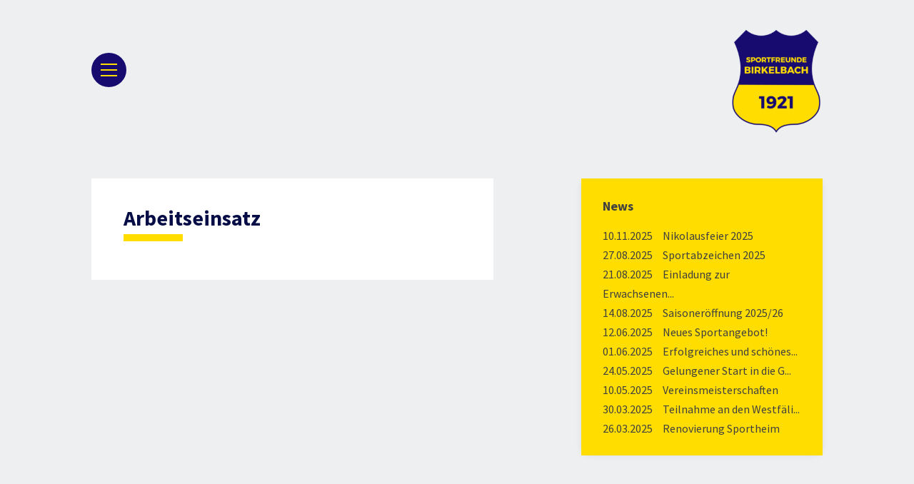

--- FILE ---
content_type: text/html; charset=UTF-8
request_url: https://www.sf-birkelbach.de/events/arbeitseinsatz-2/
body_size: 8091
content:
<!doctype html>
<html lang="de">
<head>
	<meta charset="UTF-8">
	<meta name="viewport" content="width=device-width, initial-scale=1">
	<link rel="profile" href="https://gmpg.org/xfn/11">
	<!-- <link href="//www.sf-birkelbach.de/wp-content/uploads/omgf/omgf-stylesheet-77/omgf-stylesheet-77.css?ver=1666095830" rel="stylesheet"> -->
	<link href="//www.sf-birkelbach.de/wp-content/uploads/omgf/omgf-stylesheet-90/omgf-stylesheet-90.css?ver=1666095830" rel="stylesheet">
	<link rel="stylesheet" href="https://cdn.jsdelivr.net/gh/fancyapps/fancybox@3.5.7/dist/jquery.fancybox.min.css" />
	<title>Arbeitseinsatz &#8211; SF Birkelbach</title>
<meta name='robots' content='max-image-preview:large' />
<link rel='dns-prefetch' href='//unpkg.com' />
<link rel='dns-prefetch' href='//s.w.org' />
<link rel="alternate" type="application/rss+xml" title="SF Birkelbach &raquo; Feed" href="https://www.sf-birkelbach.de/feed/" />
<script>
window._wpemojiSettings = {"baseUrl":"https:\/\/s.w.org\/images\/core\/emoji\/13.1.0\/72x72\/","ext":".png","svgUrl":"https:\/\/s.w.org\/images\/core\/emoji\/13.1.0\/svg\/","svgExt":".svg","source":{"concatemoji":"https:\/\/www.sf-birkelbach.de\/wp-includes\/js\/wp-emoji-release.min.js?ver=5.9.12"}};
/*! This file is auto-generated */
!function(e,a,t){var n,r,o,i=a.createElement("canvas"),p=i.getContext&&i.getContext("2d");function s(e,t){var a=String.fromCharCode;p.clearRect(0,0,i.width,i.height),p.fillText(a.apply(this,e),0,0);e=i.toDataURL();return p.clearRect(0,0,i.width,i.height),p.fillText(a.apply(this,t),0,0),e===i.toDataURL()}function c(e){var t=a.createElement("script");t.src=e,t.defer=t.type="text/javascript",a.getElementsByTagName("head")[0].appendChild(t)}for(o=Array("flag","emoji"),t.supports={everything:!0,everythingExceptFlag:!0},r=0;r<o.length;r++)t.supports[o[r]]=function(e){if(!p||!p.fillText)return!1;switch(p.textBaseline="top",p.font="600 32px Arial",e){case"flag":return s([127987,65039,8205,9895,65039],[127987,65039,8203,9895,65039])?!1:!s([55356,56826,55356,56819],[55356,56826,8203,55356,56819])&&!s([55356,57332,56128,56423,56128,56418,56128,56421,56128,56430,56128,56423,56128,56447],[55356,57332,8203,56128,56423,8203,56128,56418,8203,56128,56421,8203,56128,56430,8203,56128,56423,8203,56128,56447]);case"emoji":return!s([10084,65039,8205,55357,56613],[10084,65039,8203,55357,56613])}return!1}(o[r]),t.supports.everything=t.supports.everything&&t.supports[o[r]],"flag"!==o[r]&&(t.supports.everythingExceptFlag=t.supports.everythingExceptFlag&&t.supports[o[r]]);t.supports.everythingExceptFlag=t.supports.everythingExceptFlag&&!t.supports.flag,t.DOMReady=!1,t.readyCallback=function(){t.DOMReady=!0},t.supports.everything||(n=function(){t.readyCallback()},a.addEventListener?(a.addEventListener("DOMContentLoaded",n,!1),e.addEventListener("load",n,!1)):(e.attachEvent("onload",n),a.attachEvent("onreadystatechange",function(){"complete"===a.readyState&&t.readyCallback()})),(n=t.source||{}).concatemoji?c(n.concatemoji):n.wpemoji&&n.twemoji&&(c(n.twemoji),c(n.wpemoji)))}(window,document,window._wpemojiSettings);
</script>
<style>
img.wp-smiley,
img.emoji {
	display: inline !important;
	border: none !important;
	box-shadow: none !important;
	height: 1em !important;
	width: 1em !important;
	margin: 0 0.07em !important;
	vertical-align: -0.1em !important;
	background: none !important;
	padding: 0 !important;
}
</style>
	<link rel='stylesheet' id='wp-block-library-css'  href='https://www.sf-birkelbach.de/wp-includes/css/dist/block-library/style.min.css?ver=5.9.12' media='all' />
<link rel='stylesheet' id='wc-blocks-vendors-style-css'  href='https://www.sf-birkelbach.de/wp-content/plugins/woocommerce/packages/woocommerce-blocks/build/wc-blocks-vendors-style.css?ver=6.9.0' media='all' />
<link rel='stylesheet' id='wc-blocks-style-css'  href='https://www.sf-birkelbach.de/wp-content/plugins/woocommerce/packages/woocommerce-blocks/build/wc-blocks-style.css?ver=6.9.0' media='all' />
<style id='global-styles-inline-css'>
body{--wp--preset--color--black: #000000;--wp--preset--color--cyan-bluish-gray: #abb8c3;--wp--preset--color--white: #ffffff;--wp--preset--color--pale-pink: #f78da7;--wp--preset--color--vivid-red: #cf2e2e;--wp--preset--color--luminous-vivid-orange: #ff6900;--wp--preset--color--luminous-vivid-amber: #fcb900;--wp--preset--color--light-green-cyan: #7bdcb5;--wp--preset--color--vivid-green-cyan: #00d084;--wp--preset--color--pale-cyan-blue: #8ed1fc;--wp--preset--color--vivid-cyan-blue: #0693e3;--wp--preset--color--vivid-purple: #9b51e0;--wp--preset--gradient--vivid-cyan-blue-to-vivid-purple: linear-gradient(135deg,rgba(6,147,227,1) 0%,rgb(155,81,224) 100%);--wp--preset--gradient--light-green-cyan-to-vivid-green-cyan: linear-gradient(135deg,rgb(122,220,180) 0%,rgb(0,208,130) 100%);--wp--preset--gradient--luminous-vivid-amber-to-luminous-vivid-orange: linear-gradient(135deg,rgba(252,185,0,1) 0%,rgba(255,105,0,1) 100%);--wp--preset--gradient--luminous-vivid-orange-to-vivid-red: linear-gradient(135deg,rgba(255,105,0,1) 0%,rgb(207,46,46) 100%);--wp--preset--gradient--very-light-gray-to-cyan-bluish-gray: linear-gradient(135deg,rgb(238,238,238) 0%,rgb(169,184,195) 100%);--wp--preset--gradient--cool-to-warm-spectrum: linear-gradient(135deg,rgb(74,234,220) 0%,rgb(151,120,209) 20%,rgb(207,42,186) 40%,rgb(238,44,130) 60%,rgb(251,105,98) 80%,rgb(254,248,76) 100%);--wp--preset--gradient--blush-light-purple: linear-gradient(135deg,rgb(255,206,236) 0%,rgb(152,150,240) 100%);--wp--preset--gradient--blush-bordeaux: linear-gradient(135deg,rgb(254,205,165) 0%,rgb(254,45,45) 50%,rgb(107,0,62) 100%);--wp--preset--gradient--luminous-dusk: linear-gradient(135deg,rgb(255,203,112) 0%,rgb(199,81,192) 50%,rgb(65,88,208) 100%);--wp--preset--gradient--pale-ocean: linear-gradient(135deg,rgb(255,245,203) 0%,rgb(182,227,212) 50%,rgb(51,167,181) 100%);--wp--preset--gradient--electric-grass: linear-gradient(135deg,rgb(202,248,128) 0%,rgb(113,206,126) 100%);--wp--preset--gradient--midnight: linear-gradient(135deg,rgb(2,3,129) 0%,rgb(40,116,252) 100%);--wp--preset--duotone--dark-grayscale: url('#wp-duotone-dark-grayscale');--wp--preset--duotone--grayscale: url('#wp-duotone-grayscale');--wp--preset--duotone--purple-yellow: url('#wp-duotone-purple-yellow');--wp--preset--duotone--blue-red: url('#wp-duotone-blue-red');--wp--preset--duotone--midnight: url('#wp-duotone-midnight');--wp--preset--duotone--magenta-yellow: url('#wp-duotone-magenta-yellow');--wp--preset--duotone--purple-green: url('#wp-duotone-purple-green');--wp--preset--duotone--blue-orange: url('#wp-duotone-blue-orange');--wp--preset--font-size--small: 13px;--wp--preset--font-size--medium: 20px;--wp--preset--font-size--large: 36px;--wp--preset--font-size--x-large: 42px;}.has-black-color{color: var(--wp--preset--color--black) !important;}.has-cyan-bluish-gray-color{color: var(--wp--preset--color--cyan-bluish-gray) !important;}.has-white-color{color: var(--wp--preset--color--white) !important;}.has-pale-pink-color{color: var(--wp--preset--color--pale-pink) !important;}.has-vivid-red-color{color: var(--wp--preset--color--vivid-red) !important;}.has-luminous-vivid-orange-color{color: var(--wp--preset--color--luminous-vivid-orange) !important;}.has-luminous-vivid-amber-color{color: var(--wp--preset--color--luminous-vivid-amber) !important;}.has-light-green-cyan-color{color: var(--wp--preset--color--light-green-cyan) !important;}.has-vivid-green-cyan-color{color: var(--wp--preset--color--vivid-green-cyan) !important;}.has-pale-cyan-blue-color{color: var(--wp--preset--color--pale-cyan-blue) !important;}.has-vivid-cyan-blue-color{color: var(--wp--preset--color--vivid-cyan-blue) !important;}.has-vivid-purple-color{color: var(--wp--preset--color--vivid-purple) !important;}.has-black-background-color{background-color: var(--wp--preset--color--black) !important;}.has-cyan-bluish-gray-background-color{background-color: var(--wp--preset--color--cyan-bluish-gray) !important;}.has-white-background-color{background-color: var(--wp--preset--color--white) !important;}.has-pale-pink-background-color{background-color: var(--wp--preset--color--pale-pink) !important;}.has-vivid-red-background-color{background-color: var(--wp--preset--color--vivid-red) !important;}.has-luminous-vivid-orange-background-color{background-color: var(--wp--preset--color--luminous-vivid-orange) !important;}.has-luminous-vivid-amber-background-color{background-color: var(--wp--preset--color--luminous-vivid-amber) !important;}.has-light-green-cyan-background-color{background-color: var(--wp--preset--color--light-green-cyan) !important;}.has-vivid-green-cyan-background-color{background-color: var(--wp--preset--color--vivid-green-cyan) !important;}.has-pale-cyan-blue-background-color{background-color: var(--wp--preset--color--pale-cyan-blue) !important;}.has-vivid-cyan-blue-background-color{background-color: var(--wp--preset--color--vivid-cyan-blue) !important;}.has-vivid-purple-background-color{background-color: var(--wp--preset--color--vivid-purple) !important;}.has-black-border-color{border-color: var(--wp--preset--color--black) !important;}.has-cyan-bluish-gray-border-color{border-color: var(--wp--preset--color--cyan-bluish-gray) !important;}.has-white-border-color{border-color: var(--wp--preset--color--white) !important;}.has-pale-pink-border-color{border-color: var(--wp--preset--color--pale-pink) !important;}.has-vivid-red-border-color{border-color: var(--wp--preset--color--vivid-red) !important;}.has-luminous-vivid-orange-border-color{border-color: var(--wp--preset--color--luminous-vivid-orange) !important;}.has-luminous-vivid-amber-border-color{border-color: var(--wp--preset--color--luminous-vivid-amber) !important;}.has-light-green-cyan-border-color{border-color: var(--wp--preset--color--light-green-cyan) !important;}.has-vivid-green-cyan-border-color{border-color: var(--wp--preset--color--vivid-green-cyan) !important;}.has-pale-cyan-blue-border-color{border-color: var(--wp--preset--color--pale-cyan-blue) !important;}.has-vivid-cyan-blue-border-color{border-color: var(--wp--preset--color--vivid-cyan-blue) !important;}.has-vivid-purple-border-color{border-color: var(--wp--preset--color--vivid-purple) !important;}.has-vivid-cyan-blue-to-vivid-purple-gradient-background{background: var(--wp--preset--gradient--vivid-cyan-blue-to-vivid-purple) !important;}.has-light-green-cyan-to-vivid-green-cyan-gradient-background{background: var(--wp--preset--gradient--light-green-cyan-to-vivid-green-cyan) !important;}.has-luminous-vivid-amber-to-luminous-vivid-orange-gradient-background{background: var(--wp--preset--gradient--luminous-vivid-amber-to-luminous-vivid-orange) !important;}.has-luminous-vivid-orange-to-vivid-red-gradient-background{background: var(--wp--preset--gradient--luminous-vivid-orange-to-vivid-red) !important;}.has-very-light-gray-to-cyan-bluish-gray-gradient-background{background: var(--wp--preset--gradient--very-light-gray-to-cyan-bluish-gray) !important;}.has-cool-to-warm-spectrum-gradient-background{background: var(--wp--preset--gradient--cool-to-warm-spectrum) !important;}.has-blush-light-purple-gradient-background{background: var(--wp--preset--gradient--blush-light-purple) !important;}.has-blush-bordeaux-gradient-background{background: var(--wp--preset--gradient--blush-bordeaux) !important;}.has-luminous-dusk-gradient-background{background: var(--wp--preset--gradient--luminous-dusk) !important;}.has-pale-ocean-gradient-background{background: var(--wp--preset--gradient--pale-ocean) !important;}.has-electric-grass-gradient-background{background: var(--wp--preset--gradient--electric-grass) !important;}.has-midnight-gradient-background{background: var(--wp--preset--gradient--midnight) !important;}.has-small-font-size{font-size: var(--wp--preset--font-size--small) !important;}.has-medium-font-size{font-size: var(--wp--preset--font-size--medium) !important;}.has-large-font-size{font-size: var(--wp--preset--font-size--large) !important;}.has-x-large-font-size{font-size: var(--wp--preset--font-size--x-large) !important;}
</style>
<link rel='stylesheet' id='woocommerce-layout-css'  href='https://www.sf-birkelbach.de/wp-content/plugins/woocommerce/assets/css/woocommerce-layout.css?ver=6.3.1' media='all' />
<link rel='stylesheet' id='woocommerce-smallscreen-css'  href='https://www.sf-birkelbach.de/wp-content/plugins/woocommerce/assets/css/woocommerce-smallscreen.css?ver=6.3.1' media='only screen and (max-width: 768px)' />
<link rel='stylesheet' id='woocommerce-general-css'  href='https://www.sf-birkelbach.de/wp-content/plugins/woocommerce/assets/css/woocommerce.css?ver=6.3.1' media='all' />
<style id='woocommerce-inline-inline-css'>
.woocommerce form .form-row .required { visibility: visible; }
</style>
<link rel='stylesheet' id='xoo-wsc-fonts-css'  href='https://www.sf-birkelbach.de/wp-content/plugins/side-cart-woocommerce/assets/css/xoo-wsc-fonts.css?ver=2.1' media='all' />
<link rel='stylesheet' id='xoo-wsc-style-css'  href='https://www.sf-birkelbach.de/wp-content/plugins/side-cart-woocommerce/assets/css/xoo-wsc-style.css?ver=2.1' media='all' />
<style id='xoo-wsc-style-inline-css'>

.xoo-wsc-sp-left-col img{
	max-width: 80px;
}

.xoo-wsc-sp-right-col{
	font-size: 14px;
}

.xoo-wsc-sp-container{
	background-color: #eee;
}


 

.xoo-wsc-footer{
	background-color: #ffffff;
	color: #000000;
	padding: 10px 20px;
}

.xoo-wsc-footer, .xoo-wsc-footer a, .xoo-wsc-footer .amount{
	font-size: 18px;
}

.xoo-wsc-ft-buttons-cont{
	grid-template-columns: auto;
}

.xoo-wsc-basket{
	bottom: 12px;
	right: 0px;
	background-color: #ffffff;
	color: #000000;
	box-shadow: 0 1px 4px 0;
	border-radius: 50%}

.xoo-wsc-bki{
	font-size: 30px}

.xoo-wsc-items-count{
	top: -12px;
	left: -12px;
}

.xoo-wsc-items-count, .xoo-wsc-sc-count{
	background-color: #000000;
	color: #ffffff;
}

.xoo-wsc-container, .xoo-wsc-slider{
	max-width: 320px;
	right: -320px;
	top: 0;bottom: 0;
	bottom: 0;
	font-family: }


.xoo-wsc-cart-active .xoo-wsc-container, .xoo-wsc-slider-active .xoo-wsc-slider{
	right: 0;
}


.xoo-wsc-cart-active .xoo-wsc-basket{
	right: 320px;
}

.xoo-wsc-slider{
	right: -320px;
}

span.xoo-wsch-close {
    font-size: 16px;
    right: 10px;
}

.xoo-wsch-top{
	justify-content: center;
}

.xoo-wsch-text{
	font-size: 20px;
}

.xoo-wsc-header{
	color: #000000;
	background-color: #ffffff;
}

.xoo-wsc-sb-bar > span{
	background-color: #1e73be;
}

.xoo-wsc-body{
	background-color: #ffffff;
}

.xoo-wsc-body, .xoo-wsc-body span.amount, .xoo-wsc-body a{
	font-size: 16px;
	color: #000000;
}

.xoo-wsc-product{
	padding: 20px 15px;
}

.xoo-wsc-img-col{
	width: 30%;
}
.xoo-wsc-sum-col{
	width: 70%;
}

.xoo-wsc-sum-col{
	justify-content: center;
}

/***** Quantity *****/

.xoo-wsc-qty-box{
	max-width: 75px;
}

.xoo-wsc-qty-box.xoo-wsc-qtb-square{
	border-color: #000000;
}

input[type="number"].xoo-wsc-qty{
	border-color: #000000;
	background-color: #ffffff;
	color: #000000;
	height: 28px;
	line-height: 28px;
}

input[type="number"].xoo-wsc-qty, .xoo-wsc-qtb-square{
	border-width: 1px;
	border-style: solid;
}
.xoo-wsc-chng{
	background-color: #ffffff;
	color: #000000;
}
</style>
<link rel='stylesheet' id='sf-birkelbach-style-css'  href='https://www.sf-birkelbach.de/wp-content/themes/sf-birkelbach/style.css?ver=1.0.0' media='all' />
<link rel='stylesheet' id='woocommerce-gzd-layout-css'  href='https://www.sf-birkelbach.de/wp-content/plugins/woocommerce-germanized/assets/css/layout.min.css?ver=3.8.4' media='all' />
<style id='woocommerce-gzd-layout-inline-css'>
.woocommerce-checkout .shop_table { background-color: #eeeeee; } p.woocommerce-shipping-destination { display: none; }
</style>
<script src='https://www.sf-birkelbach.de/wp-includes/js/jquery/jquery.min.js?ver=3.6.0' id='jquery-core-js'></script>
<script src='https://www.sf-birkelbach.de/wp-includes/js/jquery/jquery-migrate.min.js?ver=3.3.2' id='jquery-migrate-js'></script>
<script src='https://www.sf-birkelbach.de/wp-content/themes/sf-birkelbach/assets/js/script.js?ver=5.9.12' id='sf-birkelbach-script-js'></script>
<script src='https://www.sf-birkelbach.de/wp-content/themes/sf-birkelbach/assets/js/readmore.min.js?ver=5.9.12' id='sf-birkelbach-readmore-js'></script>
<script src='https://unpkg.com/masonry-layout@4/dist/masonry.pkgd.min.js?ver=5.9.12' id='masonry-script-js'></script>
<script src='https://unpkg.com/imagesloaded@4/imagesloaded.pkgd.min.js?ver=5.9.12' id='imgLoaded-script-js'></script>
<link rel="https://api.w.org/" href="https://www.sf-birkelbach.de/wp-json/" /><link rel="alternate" type="application/json" href="https://www.sf-birkelbach.de/wp-json/wp/v2/events/2410" /><link rel="EditURI" type="application/rsd+xml" title="RSD" href="https://www.sf-birkelbach.de/xmlrpc.php?rsd" />
<link rel="wlwmanifest" type="application/wlwmanifest+xml" href="https://www.sf-birkelbach.de/wp-includes/wlwmanifest.xml" /> 
<meta name="generator" content="WordPress 5.9.12" />
<meta name="generator" content="WooCommerce 6.3.1" />
<link rel="canonical" href="https://www.sf-birkelbach.de/events/arbeitseinsatz-2/" />
<link rel='shortlink' href='https://www.sf-birkelbach.de/?p=2410' />
<link rel="alternate" type="application/json+oembed" href="https://www.sf-birkelbach.de/wp-json/oembed/1.0/embed?url=https%3A%2F%2Fwww.sf-birkelbach.de%2Fevents%2Farbeitseinsatz-2%2F" />
<link rel="alternate" type="text/xml+oembed" href="https://www.sf-birkelbach.de/wp-json/oembed/1.0/embed?url=https%3A%2F%2Fwww.sf-birkelbach.de%2Fevents%2Farbeitseinsatz-2%2F&#038;format=xml" />
	<noscript><style>.woocommerce-product-gallery{ opacity: 1 !important; }</style></noscript>
	<link rel="icon" href="https://www.sf-birkelbach.de/wp-content/uploads/2020/09/cropped-SFB-Logo-V4-ohne-Rahmen-01-2-32x32.png" sizes="32x32" />
<link rel="icon" href="https://www.sf-birkelbach.de/wp-content/uploads/2020/09/cropped-SFB-Logo-V4-ohne-Rahmen-01-2-192x192.png" sizes="192x192" />
<link rel="apple-touch-icon" href="https://www.sf-birkelbach.de/wp-content/uploads/2020/09/cropped-SFB-Logo-V4-ohne-Rahmen-01-2-180x180.png" />
<meta name="msapplication-TileImage" content="https://www.sf-birkelbach.de/wp-content/uploads/2020/09/cropped-SFB-Logo-V4-ohne-Rahmen-01-2-270x270.png" />
	<script type="text/javascript"
		src="http://www.fussball.de/static/layout/fbde2/egm//js/widget2.js">
	</script>
</head>

<body class="events-template-default single single-events postid-2410 wp-custom-logo theme-sf-birkelbach woocommerce-no-js">
<svg xmlns="http://www.w3.org/2000/svg" viewBox="0 0 0 0" width="0" height="0" focusable="false" role="none" style="visibility: hidden; position: absolute; left: -9999px; overflow: hidden;" ><defs><filter id="wp-duotone-dark-grayscale"><feColorMatrix color-interpolation-filters="sRGB" type="matrix" values=" .299 .587 .114 0 0 .299 .587 .114 0 0 .299 .587 .114 0 0 .299 .587 .114 0 0 " /><feComponentTransfer color-interpolation-filters="sRGB" ><feFuncR type="table" tableValues="0 0.49803921568627" /><feFuncG type="table" tableValues="0 0.49803921568627" /><feFuncB type="table" tableValues="0 0.49803921568627" /><feFuncA type="table" tableValues="1 1" /></feComponentTransfer><feComposite in2="SourceGraphic" operator="in" /></filter></defs></svg><svg xmlns="http://www.w3.org/2000/svg" viewBox="0 0 0 0" width="0" height="0" focusable="false" role="none" style="visibility: hidden; position: absolute; left: -9999px; overflow: hidden;" ><defs><filter id="wp-duotone-grayscale"><feColorMatrix color-interpolation-filters="sRGB" type="matrix" values=" .299 .587 .114 0 0 .299 .587 .114 0 0 .299 .587 .114 0 0 .299 .587 .114 0 0 " /><feComponentTransfer color-interpolation-filters="sRGB" ><feFuncR type="table" tableValues="0 1" /><feFuncG type="table" tableValues="0 1" /><feFuncB type="table" tableValues="0 1" /><feFuncA type="table" tableValues="1 1" /></feComponentTransfer><feComposite in2="SourceGraphic" operator="in" /></filter></defs></svg><svg xmlns="http://www.w3.org/2000/svg" viewBox="0 0 0 0" width="0" height="0" focusable="false" role="none" style="visibility: hidden; position: absolute; left: -9999px; overflow: hidden;" ><defs><filter id="wp-duotone-purple-yellow"><feColorMatrix color-interpolation-filters="sRGB" type="matrix" values=" .299 .587 .114 0 0 .299 .587 .114 0 0 .299 .587 .114 0 0 .299 .587 .114 0 0 " /><feComponentTransfer color-interpolation-filters="sRGB" ><feFuncR type="table" tableValues="0.54901960784314 0.98823529411765" /><feFuncG type="table" tableValues="0 1" /><feFuncB type="table" tableValues="0.71764705882353 0.25490196078431" /><feFuncA type="table" tableValues="1 1" /></feComponentTransfer><feComposite in2="SourceGraphic" operator="in" /></filter></defs></svg><svg xmlns="http://www.w3.org/2000/svg" viewBox="0 0 0 0" width="0" height="0" focusable="false" role="none" style="visibility: hidden; position: absolute; left: -9999px; overflow: hidden;" ><defs><filter id="wp-duotone-blue-red"><feColorMatrix color-interpolation-filters="sRGB" type="matrix" values=" .299 .587 .114 0 0 .299 .587 .114 0 0 .299 .587 .114 0 0 .299 .587 .114 0 0 " /><feComponentTransfer color-interpolation-filters="sRGB" ><feFuncR type="table" tableValues="0 1" /><feFuncG type="table" tableValues="0 0.27843137254902" /><feFuncB type="table" tableValues="0.5921568627451 0.27843137254902" /><feFuncA type="table" tableValues="1 1" /></feComponentTransfer><feComposite in2="SourceGraphic" operator="in" /></filter></defs></svg><svg xmlns="http://www.w3.org/2000/svg" viewBox="0 0 0 0" width="0" height="0" focusable="false" role="none" style="visibility: hidden; position: absolute; left: -9999px; overflow: hidden;" ><defs><filter id="wp-duotone-midnight"><feColorMatrix color-interpolation-filters="sRGB" type="matrix" values=" .299 .587 .114 0 0 .299 .587 .114 0 0 .299 .587 .114 0 0 .299 .587 .114 0 0 " /><feComponentTransfer color-interpolation-filters="sRGB" ><feFuncR type="table" tableValues="0 0" /><feFuncG type="table" tableValues="0 0.64705882352941" /><feFuncB type="table" tableValues="0 1" /><feFuncA type="table" tableValues="1 1" /></feComponentTransfer><feComposite in2="SourceGraphic" operator="in" /></filter></defs></svg><svg xmlns="http://www.w3.org/2000/svg" viewBox="0 0 0 0" width="0" height="0" focusable="false" role="none" style="visibility: hidden; position: absolute; left: -9999px; overflow: hidden;" ><defs><filter id="wp-duotone-magenta-yellow"><feColorMatrix color-interpolation-filters="sRGB" type="matrix" values=" .299 .587 .114 0 0 .299 .587 .114 0 0 .299 .587 .114 0 0 .299 .587 .114 0 0 " /><feComponentTransfer color-interpolation-filters="sRGB" ><feFuncR type="table" tableValues="0.78039215686275 1" /><feFuncG type="table" tableValues="0 0.94901960784314" /><feFuncB type="table" tableValues="0.35294117647059 0.47058823529412" /><feFuncA type="table" tableValues="1 1" /></feComponentTransfer><feComposite in2="SourceGraphic" operator="in" /></filter></defs></svg><svg xmlns="http://www.w3.org/2000/svg" viewBox="0 0 0 0" width="0" height="0" focusable="false" role="none" style="visibility: hidden; position: absolute; left: -9999px; overflow: hidden;" ><defs><filter id="wp-duotone-purple-green"><feColorMatrix color-interpolation-filters="sRGB" type="matrix" values=" .299 .587 .114 0 0 .299 .587 .114 0 0 .299 .587 .114 0 0 .299 .587 .114 0 0 " /><feComponentTransfer color-interpolation-filters="sRGB" ><feFuncR type="table" tableValues="0.65098039215686 0.40392156862745" /><feFuncG type="table" tableValues="0 1" /><feFuncB type="table" tableValues="0.44705882352941 0.4" /><feFuncA type="table" tableValues="1 1" /></feComponentTransfer><feComposite in2="SourceGraphic" operator="in" /></filter></defs></svg><svg xmlns="http://www.w3.org/2000/svg" viewBox="0 0 0 0" width="0" height="0" focusable="false" role="none" style="visibility: hidden; position: absolute; left: -9999px; overflow: hidden;" ><defs><filter id="wp-duotone-blue-orange"><feColorMatrix color-interpolation-filters="sRGB" type="matrix" values=" .299 .587 .114 0 0 .299 .587 .114 0 0 .299 .587 .114 0 0 .299 .587 .114 0 0 " /><feComponentTransfer color-interpolation-filters="sRGB" ><feFuncR type="table" tableValues="0.098039215686275 1" /><feFuncG type="table" tableValues="0 0.66274509803922" /><feFuncB type="table" tableValues="0.84705882352941 0.41960784313725" /><feFuncA type="table" tableValues="1 1" /></feComponentTransfer><feComposite in2="SourceGraphic" operator="in" /></filter></defs></svg><div id="page" class="site">
	<div id="page-container" class="site">
		<a class="skip-link screen-reader-text" href="#primary">Skip to content</a>



		<div class="mobile-menu-main">
			<div class="mobile-menu-fixed">	
				<div class="container">	
					<div class="mobile-menu-inner">
						<nav id="site-navigation-2" class="fixed-navigation">
							<div class="menu-menu-1-container"><ul id="primary-menu" class="menu"><li id="menu-item-68" class="menu-item menu-item-type-custom menu-item-object-custom menu-item-68"><a href="/">News</a></li>
<li id="menu-item-225" class="menu-divider menu-item menu-item-type-post_type menu-item-object-page menu-item-225"><a href="https://www.sf-birkelbach.de/hundert-jahre/">100 Jahre</a></li>
<li id="menu-item-21" class="menu-item menu-item-type-post_type menu-item-object-page menu-item-21"><a href="https://www.sf-birkelbach.de/fussball/">Fussball</a></li>
<li id="menu-item-41" class="menu-item menu-item-type-post_type menu-item-object-page menu-item-41"><a href="https://www.sf-birkelbach.de/turnen/">Turnen</a></li>
<li id="menu-item-77" class="menu-item menu-item-type-post_type menu-item-object-page menu-item-77"><a href="https://www.sf-birkelbach.de/leichtathletik/">Leichtathletik</a></li>
<li id="menu-item-221" class="menu-divider menu-item menu-item-type-post_type menu-item-object-page menu-item-221"><a href="https://www.sf-birkelbach.de/breitensport/">Breitensport</a></li>
<li id="menu-item-159" class="menu-item menu-item-type-post_type menu-item-object-page menu-item-159"><a href="https://www.sf-birkelbach.de/verein/">Der Verein</a></li>
<li id="menu-item-158" class="menu-item menu-item-type-post_type menu-item-object-page menu-item-158"><a href="https://www.sf-birkelbach.de/sportstatten/">Sportstätten</a></li>
<li id="menu-item-178" class="menu-divider menu-item menu-item-type-post_type menu-item-object-page menu-item-178"><a href="https://www.sf-birkelbach.de/partner/">Partner</a></li>
<li id="menu-item-281" class="menu-item menu-item-type-post_type menu-item-object-page menu-item-281"><a href="https://www.sf-birkelbach.de/foerderverein/">Förderverein</a></li>
</ul></div>						</nav>
					</div>
				</div>
			</div>

			<div class="mobile-contact-info">	
<!-- 					<h3>Kontakt</h3> -->
					<div class="contact-info">
						<p>02753 4831891</p>
						<p>info@sf-birkelbach.de</p>
					</div>
					<!-- <p class="rent-cta">Mieten Sie auch<br> unser Sportheim</p> -->
			</div>	
		</div>	

		<header id="masthead" class="site-header">
			<div class="container flex flex-align-center">
<!-- 				<div class="hamburger-menu">
					<div class="icon">
			  			<div class="hamburger"></div>
					</div>
				</div> -->
				<div class="new-menu">
					<input type="checkbox" id="navcheck" role="button" title="menu">
					<label id="navlabel" for="navcheck" aria-hidden="true" title="menu">
						<span class="burger">
							<span class="bar">
								<span class="visuallyhidden">Menu</span>
							</span>
						</span>
					</label>
					<nav id="site-navigation-2" class="fixed-navigation">
						<div class="menu-menu-1-container"><ul id="primary-menu" class="menu"><li class="menu-item menu-item-type-custom menu-item-object-custom menu-item-68"><a href="/">News</a></li>
<li class="menu-divider menu-item menu-item-type-post_type menu-item-object-page menu-item-225"><a href="https://www.sf-birkelbach.de/hundert-jahre/">100 Jahre</a></li>
<li class="menu-item menu-item-type-post_type menu-item-object-page menu-item-21"><a href="https://www.sf-birkelbach.de/fussball/">Fussball</a></li>
<li class="menu-item menu-item-type-post_type menu-item-object-page menu-item-41"><a href="https://www.sf-birkelbach.de/turnen/">Turnen</a></li>
<li class="menu-item menu-item-type-post_type menu-item-object-page menu-item-77"><a href="https://www.sf-birkelbach.de/leichtathletik/">Leichtathletik</a></li>
<li class="menu-divider menu-item menu-item-type-post_type menu-item-object-page menu-item-221"><a href="https://www.sf-birkelbach.de/breitensport/">Breitensport</a></li>
<li class="menu-item menu-item-type-post_type menu-item-object-page menu-item-159"><a href="https://www.sf-birkelbach.de/verein/">Der Verein</a></li>
<li class="menu-item menu-item-type-post_type menu-item-object-page menu-item-158"><a href="https://www.sf-birkelbach.de/sportstatten/">Sportstätten</a></li>
<li class="menu-divider menu-item menu-item-type-post_type menu-item-object-page menu-item-178"><a href="https://www.sf-birkelbach.de/partner/">Partner</a></li>
<li class="menu-item menu-item-type-post_type menu-item-object-page menu-item-281"><a href="https://www.sf-birkelbach.de/foerderverein/">Förderverein</a></li>
</ul></div>					</nav>
				</div>	
				<div class="site-branding fpage-menu-logo">

					<a href="https://www.sf-birkelbach.de/" class="custom-logo-link" rel="home"><img width="211" height="244" src="https://www.sf-birkelbach.de/wp-content/uploads/2020/09/cropped-SFB-Logo-V5-01.png" class="custom-logo" alt="SF Birkelbach" /></a>				</div><!-- .site-branding -->
				
								
				<!-- Turnen -->
								
				<!-- Leichtathletik -->
								
			</div>
		</header><!-- #masthead -->
<main id="primary" class="site-main">
    <div class="container">

        <div class="post-col post-col-left">
<article id="post-2410" class="grid-item post-2410 events type-events status-publish hentry">
    
    <div class="post-card-inner">

        <header class="entry-header">
            <h1 class="entry-title">Arbeitseinsatz</h1>        </header><!-- .entry-header -->



        <div class="entry-content">
                    </div><!-- .entry-content -->

        <footer class="entry-footer">
                    </footer><!-- .entry-footer -->

    </div>

</article><!-- #post-2410 -->
	<nav class="navigation post-navigation" aria-label="Beiträge">
		<h2 class="screen-reader-text">Beitrags-Navigation</h2>
		<div class="nav-links"><div class="nav-previous"><a href="https://www.sf-birkelbach.de/events/arbeitseinsatz/" rel="prev"><a href="https://www.sf-birkelbach.de/events/arbeitseinsatz/"><img src="/wp-content/uploads/2020/10/left-arrow-1.png" /></a></a></div><div class="nav-next"><a href="https://www.sf-birkelbach.de/events/sfb-i-vfb-burbach/" rel="next"><a href="https://www.sf-birkelbach.de/events/arbeitseinsatz/"><img src="/wp-content/uploads/2020/10/right-arrow-1.png" /></a></a></div></div>
	</nav></div>

        <div class="post-col post-col-right">

            <div class="fussball-fans">


                <!-- print turnen sched -->
                <div class="inner-sched-row"><div class="inner-page-sched yellow-bg"><h5>News</h5><div class="schedule-item"><span class="sched-date">10.11.2025</span><span class="sched-desc"><a href="https://www.sf-birkelbach.de/2025/11/10/nikolausfeier-2025/">Nikolausfeier 2025</a></span></div><div class="schedule-item"><span class="sched-date">27.08.2025</span><span class="sched-desc"><a href="https://www.sf-birkelbach.de/2025/08/27/sportabzeichen-2025/">Sportabzeichen 2025</a></span></div><div class="schedule-item"><span class="sched-date">21.08.2025</span><span class="sched-desc"><a href="https://www.sf-birkelbach.de/2025/08/21/einladung-zur-erwachsenensportgruppe-2/">Einladung zur Erwachsenen...</a></span></div><div class="schedule-item"><span class="sched-date">14.08.2025</span><span class="sched-desc"><a href="https://www.sf-birkelbach.de/2025/08/14/saisoneroeffnung-2025-26/">Saisoneröffnung 2025/26</a></span></div><div class="schedule-item"><span class="sched-date">12.06.2025</span><span class="sched-desc"><a href="https://www.sf-birkelbach.de/2025/06/12/neues-sportangebot/">Neues Sportangebot!</a></span></div><div class="schedule-item"><span class="sched-date">01.06.2025</span><span class="sched-desc"><a href="https://www.sf-birkelbach.de/2025/06/01/erfolgreiches-und-schoenes-turnfest-in-leipzig/">Erfolgreiches und schönes...</a></span></div><div class="schedule-item"><span class="sched-date">24.05.2025</span><span class="sched-desc"><a href="https://www.sf-birkelbach.de/2025/05/24/gelungener-start-in-die-gauliga-saison/">Gelungener Start in die G...</a></span></div><div class="schedule-item"><span class="sched-date">10.05.2025</span><span class="sched-desc"><a href="https://www.sf-birkelbach.de/2025/05/10/vereinsmeisterschaften-2/">Vereinsmeisterschaften</a></span></div><div class="schedule-item"><span class="sched-date">30.03.2025</span><span class="sched-desc"><a href="https://www.sf-birkelbach.de/2025/03/30/teilnahme-an-den-westfaelischen-seniorenmeisterschaften-und-dem-westfalencup/">Teilnahme an den Westfäli...</a></span></div><div class="schedule-item"><span class="sched-date">26.03.2025</span><span class="sched-desc"><a href="https://www.sf-birkelbach.de/2025/03/26/renovierung-sportheim/">Renovierung Sportheim</a></span></div></div></div>
            </div>

                    </div> <!-- #related posts -->
    </div> <!-- #container -->
</main><!-- #main -->


	<footer id="colophon" class="site-footer">
		<div class="container">
			<div class="footer-info">
				<a class="footer-link" href="/datenschutzerklaerung">Datenschutzerklärung</a>
				<a class="footer-link" href="/impressum">Impressum</a>
			</div><!-- .site-info -->
		</div>
	</footer><!-- #colophon -->

</div><!-- #page -->
<script src="https://cdn.jsdelivr.net/gh/fancyapps/fancybox@3.5.7/dist/jquery.fancybox.min.js"></script>
<script src="https://cdn.jsdelivr.net/npm/js-cookie@3.0.0/dist/js.cookie.min.js"></script>
    <p class="footer-info vat-info">Alle Preise inkl. der gesetzlichen MwSt.</p>

<div class="xoo-wsc-modal">

	
<div class="xoo-wsc-container">

	<div class="xoo-wsc-basket">

					<span class="xoo-wsc-items-count">0</span>
		
		<span class="xoo-wsc-bki xoo-wsc-icon-basket1"></span>

		
	</div>

	<div class="xoo-wsc-header">

		
		
<div class="xoo-wsch-top">

			<div class="xoo-wsc-notice-container" data-section="cart"><ul class="xoo-wsc-notices"></ul></div>	
			<div class="xoo-wsch-basket">
			<span class="xoo-wscb-icon xoo-wsc-icon-bag2"></span>
			<span class="xoo-wscb-count">0</span>
		</div>
	
			<span class="xoo-wsch-text">Warenkorb</span>
	
			<span class="xoo-wsch-close xoo-wsc-icon-cross"></span>
	
</div>
		
	</div>


	<div class="xoo-wsc-body">

		
		
<div class="xoo-wsc-empty-cart"><span>Dein Warenkorb ist leer</span><a class="button btn" href="https://www.sf-birkelbach.de/shop/">zurück zum Shop</a></div>
		
	</div>

	<div class="xoo-wsc-footer">

		
		



<div class="xoo-wsc-ft-buttons-cont">

	<a href="#" class="xoo-wsc-ft-btn button btn xoo-wsc-cart-close xoo-wsc-ft-btn-continue">Weiter einkaufen</a>
</div>


		
	</div>

	<span class="xoo-wsc-loader"></span>

</div>
	<span class="xoo-wsc-opac">

</div>	<script type="text/javascript">
		(function () {
			var c = document.body.className;
			c = c.replace(/woocommerce-no-js/, 'woocommerce-js');
			document.body.className = c;
		})();
	</script>
	<script src='https://www.sf-birkelbach.de/wp-content/plugins/woocommerce/assets/js/jquery-blockui/jquery.blockUI.min.js?ver=2.7.0-wc.6.3.1' id='jquery-blockui-js'></script>
<script id='wc-add-to-cart-js-extra'>
var wc_add_to_cart_params = {"ajax_url":"\/wp-admin\/admin-ajax.php","wc_ajax_url":"\/?wc-ajax=%%endpoint%%","i18n_view_cart":"Warenkorb anzeigen","cart_url":"https:\/\/www.sf-birkelbach.de\/cart\/","is_cart":"","cart_redirect_after_add":"no"};
</script>
<script src='https://www.sf-birkelbach.de/wp-content/plugins/woocommerce/assets/js/frontend/add-to-cart.min.js?ver=6.3.1' id='wc-add-to-cart-js'></script>
<script src='https://www.sf-birkelbach.de/wp-content/plugins/woocommerce/assets/js/js-cookie/js.cookie.min.js?ver=2.1.4-wc.6.3.1' id='js-cookie-js'></script>
<script id='woocommerce-js-extra'>
var woocommerce_params = {"ajax_url":"\/wp-admin\/admin-ajax.php","wc_ajax_url":"\/?wc-ajax=%%endpoint%%"};
</script>
<script src='https://www.sf-birkelbach.de/wp-content/plugins/woocommerce/assets/js/frontend/woocommerce.min.js?ver=6.3.1' id='woocommerce-js'></script>
<script id='wc-cart-fragments-js-extra'>
var wc_cart_fragments_params = {"ajax_url":"\/wp-admin\/admin-ajax.php","wc_ajax_url":"\/?wc-ajax=%%endpoint%%","cart_hash_key":"wc_cart_hash_3814b36623538013c47c0069eb925a9b","fragment_name":"wc_fragments_3814b36623538013c47c0069eb925a9b","request_timeout":"5000"};
</script>
<script src='https://www.sf-birkelbach.de/wp-content/plugins/woocommerce/assets/js/frontend/cart-fragments.min.js?ver=6.3.1' id='wc-cart-fragments-js'></script>
<script src='https://www.sf-birkelbach.de/wp-content/themes/sf-birkelbach/js/navigation.js?ver=1.0.0' id='sf-birkelbach-navigation-js'></script>
<script id='xoo-wsc-main-js-js-extra'>
var xoo_wsc_params = {"adminurl":"https:\/\/www.sf-birkelbach.de\/wp-admin\/admin-ajax.php","wc_ajax_url":"\/?wc-ajax=%%endpoint%%","qtyUpdateDelay":"500","notificationTime":"5000","html":{"successNotice":"<ul class=\"xoo-wsc-notices\"><li class=\"xoo-wsc-notice-success\"><span class=\"xoo-wsc-icon-check_circle\"><\/span>%s%<\/li><\/ul>","errorNotice":"<ul class=\"xoo-wsc-notices\"><li class=\"xoo-wsc-notice-error\"><span class=\"xoo-wsc-icon-cross\"><\/span>%s%<\/li><\/ul>"},"strings":{"maxQtyError":"Nur %s% auf Lager","stepQtyError":"Menge kann nur in Vielfachen von %s% gekauft werden","calculateCheckout":"Bitte benutze das Bestellformular, um den Versand zu berechnen.","couponEmpty":"Bitte Gutscheincode eingeben"},"isCheckout":"","isCart":"","sliderAutoClose":"1","shippingEnabled":"1","couponsEnabled":"1","autoOpenCart":"yes","addedToCart":"","ajaxAddToCart":"yes","showBasket":"always_show","flyToCart":"no","productFlyClass":"","refreshCart":"no","fetchDelay":"200"};
</script>
<script src='https://www.sf-birkelbach.de/wp-content/plugins/side-cart-woocommerce/assets/js/xoo-wsc-main.js?ver=2.1' id='xoo-wsc-main-js-js'></script>
</body>
</html>


--- FILE ---
content_type: text/css
request_url: https://www.sf-birkelbach.de/wp-content/themes/sf-birkelbach/style.css?ver=1.0.0
body_size: 15664
content:
/*!
Theme Name: SF Birkelbach
Theme URI: http://underscores.me/
Author: Underscores.me
Author URI: http://underscores.me/
Description: Description
Version: 1.0.0
Tested up to: 5.4
Requires PHP: 5.6
License: GNU General Public License v2 or later
License URI: LICENSE
Text Domain: sf-birkelbach
Tags: custom-background, custom-logo, custom-menu, featured-images, threaded-comments, translation-ready

This theme, like WordPress, is licensed under the GPL.
Use it to make something cool, have fun, and share what you've learned.

SF Birkelbach is based on Underscores https://underscores.me/, (C) 2012-2020 Automattic, Inc.
Underscores is distributed under the terms of the GNU GPL v2 or later.

Normalizing styles have been helped along thanks to the fine work of
Nicolas Gallagher and Jonathan Neal https://necolas.github.io/normalize.css/
*/

/*--------------------------------------------------------------
>>> TABLE OF CONTENTS:
----------------------------------------------------------------
# Generic
	- Normalize
	- Box sizing
# Base
	- Typography
	- Elements
	- Links
	- Forms
## Layouts
# Components
	- Navigation
	- Posts and pages
	- Comments
	- Widgets
	- Media
	- Captions
	- Galleries
# plugins
	- Jetpack infinite scroll
# Utilities
	- Accessibility
	- Alignments

--------------------------------------------------------------*/

/*--------------------------------------------------------------
# Generic
--------------------------------------------------------------*/

/* Normalize
--------------------------------------------- */

/*! normalize.css v8.0.1 | MIT License | github.com/necolas/normalize.css */

/* Document
	 ========================================================================== */

/**
 * 1. Correct the line height in all browsers.
 * 2. Prevent adjustments of font size after orientation changes in iOS.
 */
html {
	line-height: 1.15;
	-webkit-text-size-adjust: 100%;
}

/* Sections
	 ========================================================================== */

/**
 * Remove the margin in all browsers.
 */
body {
	margin: 0;
}

/**
 * Render the `main` element consistently in IE.
 */
main {
	display: block;
}

/**
 * Correct the font size and margin on `h1` elements within `section` and
 * `article` contexts in Chrome, Firefox, and Safari.
 */
h1 {
	font-size: 2em;
	margin: 0.67em 0;
}

/* Grouping content
	 ========================================================================== */

/**
 * 1. Add the correct box sizing in Firefox.
 * 2. Show the overflow in Edge and IE.
 */
hr {
	box-sizing: content-box;
	height: 0;
	overflow: visible;
}

/**
 * 1. Correct the inheritance and scaling of font size in all browsers.
 * 2. Correct the odd `em` font sizing in all browsers.
 */
pre {
	font-family: monospace, monospace;
	font-size: 1em;
}

/* Text-level semantics
	 ========================================================================== */

/**
 * Remove the gray background on active links in IE 10.
 */
a {
	background-color: transparent;
}

/**
 * 1. Remove the bottom border in Chrome 57-
 * 2. Add the correct text decoration in Chrome, Edge, IE, Opera, and Safari.
 */
abbr[title] {
	border-bottom: none;
	text-decoration: underline;
	text-decoration: underline dotted;
}

/**
 * Add the correct font weight in Chrome, Edge, and Safari.
 */
b,
strong {
	font-weight: bolder;
}

/**
 * 1. Correct the inheritance and scaling of font size in all browsers.
 * 2. Correct the odd `em` font sizing in all browsers.
 */
code,
kbd,
samp {
	font-family: monospace, monospace;
	font-size: 1em;
}

/**
 * Add the correct font size in all browsers.
 */
small {
	font-size: 80%;
}

/**
 * Prevent `sub` and `sup` elements from affecting the line height in
 * all browsers.
 */
sub,
sup {
	font-size: 75%;
	line-height: 0;
	position: relative;
	vertical-align: baseline;
}

sub {
	bottom: -0.25em;
}

sup {
	top: -0.5em;
}

/* Embedded content
	 ========================================================================== */

/**
 * Remove the border on images inside links in IE 10.
 */
img {
	border-style: none;
}

/* Forms
	 ========================================================================== */

/**
 * 1. Change the font styles in all browsers.
 * 2. Remove the margin in Firefox and Safari.
 */
button,
input,
optgroup,
select,
textarea {
	font-family: inherit;
	font-size: 100%;
	line-height: 1.15;
	margin: 0;
}

/**
 * Show the overflow in IE.
 * 1. Show the overflow in Edge.
 */
button,
input {
	overflow: visible;
}

/**
 * Remove the inheritance of text transform in Edge, Firefox, and IE.
 * 1. Remove the inheritance of text transform in Firefox.
 */
button,
select {
	text-transform: none;
}

/**
 * Correct the inability to style clickable types in iOS and Safari.
 */
button,
[type="button"],
[type="reset"],
[type="submit"] {
	-webkit-appearance: button;
}

/**
 * Remove the inner border and padding in Firefox.
 */
button::-moz-focus-inner,
[type="button"]::-moz-focus-inner,
[type="reset"]::-moz-focus-inner,
[type="submit"]::-moz-focus-inner {
	border-style: none;
	padding: 0;
}

/**
 * Restore the focus styles unset by the previous rule.
 */
button:-moz-focusring,
[type="button"]:-moz-focusring,
[type="reset"]:-moz-focusring,
[type="submit"]:-moz-focusring {
	outline: 1px dotted ButtonText;
}

/**
 * Correct the padding in Firefox.
 */
fieldset {
	padding: 0.35em 0.75em 0.625em;
}

/**
 * 1. Correct the text wrapping in Edge and IE.
 * 2. Correct the color inheritance from `fieldset` elements in IE.
 * 3. Remove the padding so developers are not caught out when they zero out
 *		`fieldset` elements in all browsers.
 */
legend {
	box-sizing: border-box;
	color: inherit;
	display: table;
	max-width: 100%;
	padding: 0;
	white-space: normal;
}

/**
 * Add the correct vertical alignment in Chrome, Firefox, and Opera.
 */
progress {
	vertical-align: baseline;
}

/**
 * Remove the default vertical scrollbar in IE 10+.
 */
textarea {
	overflow: auto;
}

/**
 * 1. Add the correct box sizing in IE 10.
 * 2. Remove the padding in IE 10.
 */
[type="checkbox"],
[type="radio"] {
	box-sizing: border-box;
	padding: 0;
}

/**
 * Correct the cursor style of increment and decrement buttons in Chrome.
 */
[type="number"]::-webkit-inner-spin-button,
[type="number"]::-webkit-outer-spin-button {
	height: auto;
}

/**
 * 1. Correct the odd appearance in Chrome and Safari.
 * 2. Correct the outline style in Safari.
 */
[type="search"] {
	-webkit-appearance: textfield;
	outline-offset: -2px;
}

/**
 * Remove the inner padding in Chrome and Safari on macOS.
 */
[type="search"]::-webkit-search-decoration {
	-webkit-appearance: none;
}

/**
 * 1. Correct the inability to style clickable types in iOS and Safari.
 * 2. Change font properties to `inherit` in Safari.
 */
::-webkit-file-upload-button {
	-webkit-appearance: button;
	font: inherit;
}

/* Interactive
	 ========================================================================== */

/*
 * Add the correct display in Edge, IE 10+, and Firefox.
 */
details {
	display: block;
}

/*
 * Add the correct display in all browsers.
 */
summary {
	display: list-item;
}

/* Misc
	 ========================================================================== */

/**
 * Add the correct display in IE 10+.
 */
template {
	display: none;
}

/**
 * Add the correct display in IE 10.
 */
[hidden] {
	display: none;
}

/* Box sizing
--------------------------------------------- */

/* Inherit box-sizing to more easily change it's value on a component level.
@link http://css-tricks.com/inheriting-box-sizing-probably-slightly-better-best-practice/ */
*,
*::before,
*::after {
	box-sizing: inherit;
}

html {
	box-sizing: border-box;
}

/*--------------------------------------------------------------
# Base
--------------------------------------------------------------*/

/* Typography
--------------------------------------------- */
body,
button,
input,
select,
optgroup,
textarea {
	color: #404040;
	font-family: -apple-system, BlinkMacSystemFont, "Segoe UI", Roboto, Oxygen-Sans, Ubuntu, Cantarell, "Helvetica Neue", sans-serif;
	font-size: 1rem;
	line-height: 1.5;
}

h1,
h2,
h3,
h4,
h5,
h6 {
	clear: both;
}

p {
	margin-bottom: 1.5em;
}

dfn,
cite,
em,
i {
	font-style: italic;
}

blockquote {
	margin: 0 1.5em;
}

address {
	margin: 0 0 1.5em;
}

pre {
	background: #eee;
	font-family: "Courier 10 Pitch", courier, monospace;
	line-height: 1.6;
	margin-bottom: 1.6em;
	max-width: 100%;
	overflow: auto;
	padding: 1.6em;
}

code,
kbd,
tt,
var {
	font-family: monaco, consolas, "Andale Mono", "DejaVu Sans Mono", monospace;
}

abbr,
acronym {
	border-bottom: 1px dotted #666;
	cursor: help;
}

mark,
ins {
	background: #fff9c0;
	text-decoration: none;
}

big {
	font-size: 125%;
}

/* Elements
--------------------------------------------- */
body {
	background:#EEEFF1;
}

hr {
	background-color: #ccc;
	border: 0;
	height: 1px;
	margin-bottom: 1.5em;
}

ul,
ol {
	margin: 0 0 1.5em 3em;
}

ul {
	list-style: disc;
}

ol {
	list-style: decimal;
}

li > ul,
li > ol {
	margin-bottom: 0;
	margin-left: 1.5em;
}

dt {
	font-weight: 700;
}

dd {
	margin: 0 1.5em 1.5em;
}

/* Make sure embeds and iframes fit their containers. */
embed,
iframe,
object {
	max-width: 100%;
}

img {
	height: auto;
	max-width: 100%;
}

figure {
	margin: 1em 0;
}

table {
	margin: 0 0 1.5em;
	width: 100%;
}

/* Links
--------------------------------------------- */
a {
	color: #4169e1;
}

a:visited {
	color: #800080;
}

a:hover,
a:focus,
a:active {
	color: #191970;
}

a:focus {
	outline: thin dotted;
}

a:hover,
a:active {
	outline: 0;
}

/* Forms
--------------------------------------------- */
button,
input[type="button"],
input[type="reset"],
input[type="submit"] {
	border: 1px solid;
	border-color: #ccc #ccc #bbb;
	border-radius: 3px;
	background: #e6e6e6;
	color: rgba(0, 0, 0, 0.8);
	line-height: 1;
	padding: 0.6em 1em 0.4em;
}

button:hover,
input[type="button"]:hover,
input[type="reset"]:hover,
input[type="submit"]:hover {
	border-color: #ccc #bbb #aaa;
}

button:active,
button:focus,
input[type="button"]:active,
input[type="button"]:focus,
input[type="reset"]:active,
input[type="reset"]:focus,
input[type="submit"]:active,
input[type="submit"]:focus {
	border-color: #aaa #bbb #bbb;
}

input[type="text"],
input[type="email"],
input[type="url"],
input[type="password"],
input[type="search"],
input[type="number"],
input[type="tel"],
input[type="range"],
input[type="date"],
input[type="month"],
input[type="week"],
input[type="time"],
input[type="datetime"],
input[type="datetime-local"],
input[type="color"],
textarea {
	color: #666;
	border: 1px solid #ccc;
	border-radius: 3px;
	padding: 3px;
}

input[type="text"]:focus,
input[type="email"]:focus,
input[type="url"]:focus,
input[type="password"]:focus,
input[type="search"]:focus,
input[type="number"]:focus,
input[type="tel"]:focus,
input[type="range"]:focus,
input[type="date"]:focus,
input[type="month"]:focus,
input[type="week"]:focus,
input[type="time"]:focus,
input[type="datetime"]:focus,
input[type="datetime-local"]:focus,
input[type="color"]:focus,
textarea:focus {
	color: #111;
}

select {
	border: 1px solid #ccc;
}

textarea {
	width: 100%;
}

/*--------------------------------------------------------------
# Layouts
--------------------------------------------------------------*/

/*--------------------------------------------------------------
# Components
--------------------------------------------------------------*/

/* Navigation
--------------------------------------------- */
.main-navigation {
	display: block;
	width: 100%;
}

.main-navigation ul {
	display: none;
	list-style: none;
	margin: 0;
	padding-left: 0;
}

.main-navigation ul ul {
	box-shadow: 0 3px 3px rgba(0, 0, 0, 0.2);
	float: left;
	position: absolute;
	top: 100%;
	left: -999em;
	z-index: 99999;
}

.main-navigation ul ul ul {
	left: -999em;
	top: 0;
}

.main-navigation ul ul li:hover > ul,
.main-navigation ul ul li.focus > ul {
	display: block;
	left: auto;
}

.main-navigation ul ul a {
	width: 200px;
}

.main-navigation ul li:hover > ul,
.main-navigation ul li.focus > ul {
	left: auto;
}

.main-navigation li {
	position: relative;
}

.main-navigation a {
	display: block;
	text-decoration: none;
}

/* Small menu. */
.menu-toggle,
.main-navigation.toggled ul {
	display: block;
}

@media screen and (min-width: 37.5em) {

	.menu-toggle {
		display: none;
	}

	.main-navigation ul {
		display: flex;
	}
}

.site-main .comment-navigation,
.site-main
.posts-navigation,
.site-main
.post-navigation {
	margin: 0 0 1.5em;
}

.comment-navigation .nav-links,
.posts-navigation .nav-links,
.post-navigation .nav-links {
	display: flex;
}

.comment-navigation .nav-previous,
.posts-navigation .nav-previous,
.post-navigation .nav-previous {
	flex: 1 0 50%;
}

.comment-navigation .nav-next,
.posts-navigation .nav-next,
.post-navigation .nav-next {
	text-align: end;
	flex: 1 0 50%;
}

/* Posts and pages
--------------------------------------------- */
.sticky {
	display: block;
}
/* 
.post,
.page {
	margin: 0 0 1.5em;
} */

.updated:not(.published) {
	display: none;
}

.page-content,
.entry-content,
.entry-summary {
	margin: 1.5em 0 0;
}

.page-links {
	clear: both;
	margin: 0 0 1.5em;
}

/* Comments
--------------------------------------------- */
.comment-content a {
	word-wrap: break-word;
}

.bypostauthor {
	display: block;
}

/* Widgets
--------------------------------------------- */
.widget {
	margin: 0 0 1.5em;
}

.widget select {
	max-width: 100%;
}

/* Media
--------------------------------------------- */
.page-content .wp-smiley,
.entry-content .wp-smiley,
.comment-content .wp-smiley {
	border: none;
	margin-bottom: 0;
	margin-top: 0;
	padding: 0;
}

/* Make sure logo link wraps around logo image. */
.custom-logo-link {
	display: inline-block;
}

/* Captions
--------------------------------------------- */
.wp-caption {
	margin-bottom: 1.5em;
	max-width: 100%;
}

.wp-caption img[class*="wp-image-"] {
	display: block;
	margin-left: auto;
	margin-right: auto;
}

.wp-caption .wp-caption-text {
	margin: 0.8075em 0;
}

.wp-caption-text {
	text-align: center;
}

/* Galleries
--------------------------------------------- */
.gallery {
	margin-bottom: 1.5em;
	display: grid;
	grid-gap: 1.5em;
}

.gallery-item {
	display: inline-block;
	text-align: center;
	width: 100%;
}

.gallery-columns-2 {
	grid-template-columns: repeat(2, 1fr);
}

.gallery-columns-3 {
	grid-template-columns: repeat(3, 1fr);
}

.gallery-columns-4 {
	grid-template-columns: repeat(4, 1fr);
}

.gallery-columns-5 {
	grid-template-columns: repeat(5, 1fr);
}

.gallery-columns-6 {
	grid-template-columns: repeat(6, 1fr);
}

.gallery-columns-7 {
	grid-template-columns: repeat(7, 1fr);
}

.gallery-columns-8 {
	grid-template-columns: repeat(8, 1fr);
}

.gallery-columns-9 {
	grid-template-columns: repeat(9, 1fr);
}

.gallery-caption {
	display: block;
}

/*--------------------------------------------------------------
# Plugins
--------------------------------------------------------------*/

/* Jetpack infinite scroll
--------------------------------------------- */

/* Hide the Posts Navigation and the Footer when Infinite Scroll is in use. */
.infinite-scroll .posts-navigation,
.infinite-scroll.neverending .site-footer {
	display: none;
}

/* Re-display the Theme Footer when Infinite Scroll has reached its end. */
.infinity-end.neverending .site-footer {
	display: block;
}

/*--------------------------------------------------------------
# Utilities
--------------------------------------------------------------*/

/* Accessibility
--------------------------------------------- */

/* Text meant only for screen readers. */
.screen-reader-text {
	border: 0;
	clip: rect(1px, 1px, 1px, 1px);
	clip-path: inset(50%);
	height: 1px;
	margin: -1px;
	overflow: hidden;
	padding: 0;
	position: absolute !important;
	width: 1px;
	word-wrap: normal !important;
}

.screen-reader-text:focus {
	background-color: #f1f1f1;
	border-radius: 3px;
	box-shadow: 0 0 2px 2px rgba(0, 0, 0, 0.6);
	clip: auto !important;
	clip-path: none;
	color: #21759b;
	display: block;
	font-size: 0.875rem;
	font-weight: 700;
	height: auto;
	left: 5px;
	line-height: normal;
	padding: 15px 23px 14px;
	text-decoration: none;
	top: 5px;
	width: auto;
	z-index: 100000;
}

/* Do not show the outline on the skip link target. */
#primary[tabindex="-1"]:focus {
	outline: 0;
}

/* Alignments
--------------------------------------------- */
.alignleft {

	/*rtl:ignore*/
	float: left;

	/*rtl:ignore*/
	margin-right: 1.5em;
	margin-bottom: 1.5em;
}

.alignright {

	/*rtl:ignore*/
	float: right;

	/*rtl:ignore*/
	margin-left: 1.5em;
	margin-bottom: 1.5em;
}

.aligncenter {
	clear: both;
	display: block;
	margin-left: auto;
	margin-right: auto;
	margin-bottom: 1.5em;
}


/*--------------------------------------------------------------
## Menu Button
--------------------------------------------------------------*/

img.custom-logo {
    max-width: 130px;
}

.home .icon {
    background: #180b70;
}

.home .hamburger,
.home .hamburger::before,
.home .hamburger::after {
	background: #fff;
}

.icon {
	background: #ffeb01;
	position: relative;
	width: 35px;
	height: 35px;
	border-radius: 50%;
	padding: 20px;
	cursor: pointer;
	z-index: 999;
}

.hamburger {
  width: 18px;
  height: 2px;
  background: #756c00;
  position: absolute;
  top: 50%;
  left: 50%;
  transform: translate(-50%, -50%);
  transition: .5s;
  z-index: 999;
}

.hamburger:before {
  content: "";
  position: absolute;
  width: 18px;
  height: 2px;
  background: #756c00;
  transition: .5s;
} 

.hamburger:after {
  content: "";
  position: absolute;
  width: 18px;
  height: 2px;
  background: #756c00;
  transition: .5s;
} 

.hamburger:before {
  top: -5px;
}

.hamburger:after {
  top: 5px;
}

.icon.ac .hamburger {
  background: rgba(0, 0, 0, 0);
}

.icon.ac .hamburger:before {
  top: 0;
  transform: rotate(45deg);
}
.icon.ac .hamburger:after{
  width: 18px;
  top: 0;
  transform: rotate(135deg);
}

.hamburger-menu {
    /* width: 100%; */
    padding: 40px 0;
    background: transparent;
    position: absolute;
	z-index: 999;
	left: 20%;
    /*top: 32px;*/
}

.hamburger-menu.ac {
	background: none;
	/*position: fixed;*/
}

.hamburger-menu.ac {
    position: fixed;
    left: 20%;
    z-index: 999;
}

.mobile-menu-main {
    position: fixed;
	display: none;
	z-index: 999;
    top: 6.3vw;
    left: 21%;
}

.mobile-menu-fixed {
    background: #fff;
    z-index: 999;
    top: 7vw;
/*     left: 21vw; */
}

/* .mobile-menu-fixed {
	display: none;
	position: fixed;
    height: 52.1vw;
    width: 52.1vw;
    background: #fff;
    z-index: 999;
	top: -9.28vw;
    border-radius: 50%;
    box-shadow: 5px 5px 10px rgba(0,0,0,.16);
    left: 0;
} */

.mobile-menu-fixed .container {
    height: 100%;
    display: flex;
    flex-direction: column;
    justify-content: center;
	width: 20.7vw;
    margin-left: auto;
    margin-right: 0;

}

.mobile-menu-inner {
    background: #fff;
	border: 2px solid #180B70;
    padding: 30px 20%;
}

.mobile-menu-fixed ul {
    padding: 0;
    margin: 0;
    list-style: none;
}

.mobile-menu-fixed ul li a {
	color: #000;
	font-size: 1.6vw;
	font-weight: 700;
	text-decoration: none;
}

.menu-margin-btm {
    margin-bottom: 24px;
}

/* .mobile-menu-inner {
    margin-top: 8vw;
} */

.mobile-contact-info {
    background: #180b70;
    z-index: 999;
    padding: 30px 20%;
}

.mobile-contact-info .contact-info { color: #fff; }

/* .mobile-contact-info {
	display: none;
    position: fixed;
	height: 26.1vw;
    width: 26.1vw;
    background: #fff;
    z-index: 999;
    top: 21.7vw;
	border-radius: 50%;
	box-shadow: -5px -5px 10px rgba(0,0,0,.16);
	left: 58.9vw;
} */

.mobile-contact-info .container {
	height: 100%;
	display: flex;
	flex-direction: column;
	justify-content: center;
	width: 50%;
}

.mobile-contact-info h3 {
	font-size: 1.6vw;
	color: #fff;
}

.mobile-contact-info p {
    margin: 0;
    font-size: 1.1vw;
	font-weight: 700;
}

p.rent-cta {
    color: #180B70;
}

/* .mobile-contact-info .contact-info {
    margin-bottom: 24px
} */

header#masthead .container {
    display: flex;
    justify-content: space-between;
	align-items: center;
    width: 80%;
	max-width: 1134px;
}


.site-branding a {
	padding-top: 40px;
	position: relative;
	z-index: 9999;
}


/* Elements
--------------------------------------------- */
body {
	font-family: 'Source Sans Pro', sans-serif;
	font-size: 14px;
	font-weight: 400;
}

h3 {
    color: #060C46;
    font-size: 22px;
    margin: 0 0 10px;
}
h4 {
    color: #060C46;
    font-size: 18px;
    margin: 0 0 10px;
}

.page-id-17,
.page-id-23 {
	background: #EEEFF1;
}


/*--------------------------------------------------------------
## Layout
--------------------------------------------------------------*/

.container {
	width: 80%;
	max-width: 1280px;
	margin: 0 auto;
}

/*--------------------------------------------------------------
## Blog
--------------------------------------------------------------*/
body.page-id-37,
body.page-id-75,
body.page-id-222,
body.home.blog {
    background-color: #EEEFF1;
    background-image: url(/wp-content/uploads/2020/12/home-bg-2-1.png);
    background-repeat: no-repeat;
	background-size: contain;
	background-position: 50% -2%;
}

.home header#masthead {
    margin-bottom: 154px;
}

/* .grid {
  columns: 2 600px;
  column-gap: 1rem;
}

.grid-item {
  width: 150px;
  background: #fff;
  margin: 0 1rem 1rem 0;
  display: inline-block;
  width: 100%;
} */


.grid-sizer,
.grid-item { 
	background: #fff;
	width: 47.5%;  
	margin-bottom: 44px;
}

.grid-item.no-bg{
	background: none;
}

.group-info, .group-info-fixed {
    padding: 0 30px 30px;
	overflow: hidden;
}

.group-info-row.two-col, .group-info-fixed.two-col {
    display: flex;
	justify-content: space-between;
	width: 70%;
}

.group-accordion { display: none; }

/*--------------------------------------------------------------
## Verein
--------------------------------------------------------------*/
.sports-fans {
	display: flex;
	margin-top: 9vw;
}


.fans-left-col {
    width: 50%;
}

.verein-message {
	padding: 30px 40px 20px;
	margin-bottom: 9.7vw;
	background: #fff;
}


.breitensport-message {
	padding: 30px 40px 20px;
	margin-bottom: 120px;
	background: #fff;
}



.fans-right-col {
    /* width: 60.7%; */
}


.fans-img {
    position: absolute;
    width: 49.85vw;
    height: 49.85vw;
    border-radius: 0%;
    background-position: center!important;
    background-size: cover!important;
	top: 0vw;
	margin-left: -6vw;
	z-index: -1;
}

.fans-message p {
    font-weight: 300;
    padding: 34px 34px 24px;
    background: #fff;
    line-height: 1.2em;
    margin-top: 46px;
}

h1 {
    color: #060C46;
    font-size: 30px;
}

h1::after {
    content: '';
    width: 83px;
    height: 10px;
    background: #FFDD00;
    display: block;
}

.diversity-row {
	display: flex;
	justify-content: space-between;
	padding-bottom: 3vw;
}

.diversity-col {
	width: 31.25%;
	position: relative;
}

.diversity-item {
    padding: 34px;
    background: #fff;
	line-height: 1.2em;
	min-height: 260px;;
}

.diversity-item h3 { margin-bottom: 24px; }

.diversity-item a {
    color: #180B70;
    text-decoration: none;
}

.diversity-col .diversity-item:not(:last-child) {
    margin-bottom: 24px;
}

.diversity-img-1 {
    width: 20.44vw;
    height: 20.44vw;
    border-radius: 0%;
	background-position: center!important;
	background-size: cover!important;
	opacity: .33;
	position: absolute;
	top: 27vw;
    left: -5vw;
    z-index: -1;
	display: none;
}

.diversity-img-2 {
    width: 20.44vw;
    height: 20.44vw;
    border-radius: 0%;
    background-position: center!important;
    background-size: cover!important;
    opacity: .33;
    position: absolute;
    top: 17vw;
    left: -2vw;
    z-index: -1;
	display: none;
}

/*--------------------------------------------------------------
## Sport Board
--------------------------------------------------------------*/

.sports-board {
    margin-top: 104px;
}

.board-row {
	margin-bottom: 54px;
}

.board-item {
	display: flex;
	flex-direction: column;
    justify-content: space-between;
	align-items: center;
	background: #fff;
	width: 31.6%;
}

.board-item h3,
.board-item p {
    margin: 0;
}

p.board-position {
    margin: 14px 0;
}

.board-info p {
    margin-bottom: 7px;
}

.board-row-inner {
	max-width: 100%;
	display: flex; 
	justify-content: space-between;
}

.board-main-img {
    margin: 0 0 70px;
}

.fussball-banner {
    margin-top: -196px;
}


.board-img img {
	opacity: 0;
}

.board-img {
	width: 100%;
	background-size: cover!important;
}

.board-img,
.board-desc {
	width: 100%;
}

.board-desc {
	padding: 30px 40px;
}

.board-info p span {
    width: 43.4%;
    display: inline-block;
    font-weight: 600;
}

.board-row-inner.align-right {
	margin-left: auto;
}

.sport-history {
	background: #fff;
	padding: 40px;
}

/* .history-desc {
    background: #fff;
    padding: 40px;
} */

.history-desc h3 {
    margin-top: 0;
}

.history-desc p {
    margin: 0;
}

img.history-img {
    margin: 54px auto;
    display: block;
}


/*--------------------------------------------------------------
## Turnen
--------------------------------------------------------------*/
.turnen-friends {
	display: flex;
	margin-top: 14vw;
}

.turnen-left-col,
.turnen-right-col,
.child-group-col {
	width: 50%;
}

.turnen-img {
    position: absolute;
    width: 47.85vw;
    height: 30.85vw;
    border-radius: 0%;
    background-position: center!important;
    background-size: cover!important;
    top: 0;
	right: -3.75vw;
/*     left: 35vw; */
	z-index: -1;
}

/* .turnen-img {
    position: absolute;
    width: 49.85vw;
    height: 49.85vw;
    border-radius: 0%;
    background-position: center!important;
    background-size: cover!important;
	top: -6vw;
	margin-left: 1vw;
} */

/* .turnen-img {
	margin-left: -9vw;
	z-index: -1;
} */


.child-group {
    display: flex;
    margin-top: 3vw;
}

.child-group-right-col {
	position: relative;
}

.success-group-message,
.child-group-message {
    font-weight: 300;
    padding: 34px 34px 24px;
    background: #fff;
    line-height: 1.2em;
    margin-top: 46px;
}

.success-group-message {
	padding: 14px 34px;
}

.child-group-message {
	padding-bottom: 54px;
}

.child-group-message h3 {
	margin-top: 0;
}

.child-group-message p:lasst-of-type {
	margin-bottom: 0;
}

.child-group-img {
    width: 27vw;
    height: 27vw;
    border-radius: 50%;
    background-position: center!important;
	background-size: cover!important;
	margin: 7vw 0 0 auto;
}


.kim-group {
	display: flex;
	background: #fff;
	margin: 88px 0 151px;
}

.kim-group h3 {
	margin-top: 0;
}

.kim-group-col {
    width: 50%;
}

.kim-group-left-col {
	background-size: cover!important;
	background-repeat: no-repeat!important;
	background-position: center!important;
}

.kim-group-left-col img {
	opacity: 0;
}

.kim-group-right-col {
    padding: 30px 40px 10px;
}

.success-group {
	display: flex;
}

.success-group-left-col {
	width: 46.4%;
}

.success-group-right-col {
	width: 53.6%;
	position: relative;
}


.success-entries {
    background: #fff;
    padding: 34px 34px 392px;
    margin-top: 34px;
}

.success-item {
    display: flex;
    align-items: flex-start;
}

.success-item:not(:last-child) {
    margin-bottom: 20px;
}

.success-item span {
    width: 15%
}

.success-item p {
    width: 60%;
    margin: 0;
}

.success-group-img {
    position: relative;
    width: 38.55vw;
    height: 38.55vw;
    border-radius: 50%;
    background-position: center!important;
    background-size: cover!important;
	top: 0;
	margin-left: 2vw;
	opacity: .48;
}

.success-group-img-2 {
    position: relative;
    width: 33.49vw;
    height: 33.49vw;
    border-radius: 50%;
    background-position: center!important;
    background-size: cover!important;
    top: 5vw;
    margin-left: 5vw;
}

.success-group-img-3 {
    position: relative;
    width: 25.55vw;
    height: 25.55vw;
    border-radius: 50%;
    background-position: center!important;
    background-size: cover!important;
    top: 5vw;
	margin-left: 12vw;
	opacity: .68;
}

/*--------------------------------------------------------------
## Footer
--------------------------------------------------------------*/

footer#colophon {
	margin-top: 204px;
}

footer#colophon .container {
    background: #FFDD00;
    padding: 20px 0;
    display: flex;
    justify-content: flex-end;
}

.footer-info {
	display: flex;
	flex-direction: column;
	width: 20%;
}

.footer-info a {
	text-decoration: none;
	color: #000;
}

.page-id-12 { 
	background: #EEEFF1;
}

#page-container {
    overflow-x: hidden;
    position: relative;
}

.page-id-12 h1 { font-size: 30px; }
.page-id-12 h3 { margin-top: 0; font-size: 22px; }
.page-id-12 p { font-size: 14px; }

.sched {
    display: flex;
    justify-content: space-between;
    width: 85%;
}

.sched.two-col {
    width: 60%;
}

.content-limited { width: 50%;}

p.team-info.athletic-subtitle {
    margin-bottom: 0;
    margin-top: 20px;
}

.fussball-layout-1 {
	display: flex;
	background: #fff;
}

.fussball-layout-1.leichtathletik-1 {
    background: none;
}

.fussball-layout-1.float-left-img {
	background: none;
	padding-top: 104px;
}

.float-left-img .fussball-fans-left-col {
	width: 50%;
	position: relative;
}

.turnen-contact-person { position: relative; }
.turnen-contact-person::before {
    content: '';
    background: #fff;
    position: absolute;
    width: 47.85vw;
    height: 47.85vw;
    border-radius: 50%;
    background-position: center!important;
    background-size: 150%!important;
    top: -30vw;
    margin-left: -29vw;
    z-index: -1;
}

.float-left-img .fussball-fans-left-col img {
	border-radius: 50%;
    right: -5%;
    top: -74%;
	position: absolute;
}

.float-left-img .fussball-fans-right-col {
	background: #fff;
}

/* .float-left-img .fussball-fans-right-col .f */

.fussball-layout-1-col {
	width: 50%;
	padding: 30px 40px 20px;
}

.leichtathletik-img {
	width: 100%;
	padding: 0;
}

.leichtathletik-img img { float: left; opacity: 0; }

.leichtathletik-text {
	background: #fff;
	box-shadow: 0 0 9px -6px rgba(0,0,0,.3);
	padding: 30px 40px;
}

.leichtathletik-1 { display: flex;  flex-direction: column; }

.leichtathletik-two-col { display: flex; justify-content: space-between; }
.leichtathletik-two-col .leichtathletik-1 { width: 46%; }
.leichtathletik-two-col .fussball-layout-1-col { width: 100%;}
.fussball-fans.fussball-layout-1.leichtathletik-1.left-img { margin-top: 104px; }

.turnen-message {
	background: #fff;
	padding: 20px 40px;
/* 	margin-bottom: 104px; */
}

.fussball-layout-1-col { background-size: cover!important; background-position: center!important;}
.fussball-layout-1-col img { opacity: 0; }
.fussball-layout-1-col.leichtathletik-img img { opacity: 0; }
.fans-heading, .bold { font-weight: 700; }
.team-heading { margin: 0; font-weight: 400; }
.team-info { margin-top: 0; font-weight: 600; line-height: 120%; }
.sched .team-info { margin-bottom: 0; }
/* .trainer { margin-bottom: 16px; } */
.nomargin { margin-bottom: 0!important; }
.team-members { margin-top: 24px; }
.more-info a { font-size: 14px; text-decoration: none; color: inherit; font-weight: 400; outline: none; }
.more-info a:hover { opacity: .7;}


.more-info a::after {
    content: '';
    background: url(/wp-content/uploads/2020/09/down-arrow.png);
    width: 25px;
    height: 18px;
    display: inline-block;
    position: relative;
    top: 5px;
    margin-left: 24px;
}

.more-info.expanded a::after {
	transform: rotate(180deg);
}

.fussball-gallery img {
    width: 31%;
}

.fussball-gallery {
    display: flex;
    justify-content: space-between;
	align-items: flex-start;
}

.fussball-gallery img { align-self: center; }

.fussball-fans,
.fussball-team-1,
.fussball-team-2,
.fussball-gallery {
    margin-bottom: 100px;
}

.fussball-heading {
	margin-bottom: 54px;
}

.page-id-10 .site-branding::after {
	content: '';
    background: #fff;
    position: absolute;
    width: 53.85vw;
    height: 53.85vw;
    border-radius: 50%;
    background-position: center!important;
    background-size: 150%!important;
    top: -18vw;
    margin-left: -29vw;
    z-index: -1;
}

.fussball-gallery::after {
    content: '';
    background: #fff;
    position: absolute;
    width: 73vw;
    height: 73vw;
    border-radius: 50%;
    background-position: center!important;
    background-size: 150%!important;
    top: -28vw;
    left: 57%;
    z-index: -1;
}

.fussball-gallery {
    position: relative;
}

.circle-decor img {
	border-radius: 50%;
	opacity: .48;
}
.square-decor img {
	opacity: .48;
}



.post-card-inner {
    padding: 33px 45px;
}

.entry-content p {
	font-size: 18px;
}

.post-card-inner h2 {
	margin-top: 0;
	color: #060C46;
	font-size: 20px;
}

.post-card-inner h2 a {
	text-decoration: none;
	color: #060C46;
	font-size: 20px;
}

a.readmore-btn {
	color: #180B70;
	font-size: 18px;
	text-decoration: none;
/* 	margin-bottom: 70px; */
	display: inline-block;
}

span.tags-links {
    display: block;
    margin-top: 70px;
}

.tags-links a {
	color: #180B70;
	font-size: 18px;
	text-decoration: none;
}

a.readmore-btn:hover,
.tags-links a:hover {
	opacity: .7;
}

.verein-row a.readmore-btn::after,
.single a.readmore-btn::after,
.home a.readmore-btn::after {
    transform: rotate(-90deg);
    top: 4px;
}

.tags-links a:not(:last-of-type) {
    margin-right: 7px;
}

span.post-card-info,
span.post-card-info a {
	color: #060C46;
	font-size: 13px;
	text-decoration: none;
	pointer-events: none;
}

.yellow-bg {
	background: #FFDD00;
}

.yellow-bg h5 { margin-top: 0; margin-bottom: 14px; font-size: 18px; }
.schedule-item { font-size: 18px; }
.sched-date { margin-right: 14px; }

span.sched-desc a { color: inherit; text-decoration: none; }
/* .single span.sched-desc a { text-decoration: underline; } */
.single span.sched-desc a:hover,
span.sched-desc a:hover { text-decoration: none; }

span.sched-desc img {
    max-width: 14px;
    position: relative;
    top: 1px;
    left: 7px;
}

span.sched-desc img:hover { opacity: .8; }


/* body.home .site-branding::after {
	content: '';
    background: #fff;
    position: absolute;
    width: 24vw;
    height: 24vw;
    border-radius: 50%;
    background-position: center!important;
    background-size: 150%!important;
    top: -9vw;
    margin-left: -15.5vw;
    z-index: -1;
}

body.home .hamburger-menu:not(.ac)::after {
	content: '';
    background: #fff;
    position: absolute;
    width: 18vw;
    height: 18vw;
    border-radius: 50%;
    background-position: center!important;
    background-size: 150%!important;
    top: -8vw;
    margin-left: -8vw;
    z-index: -1;
} */

.news-banners { position: relative; padding-bottom: 20vw;}
.news-banner {
	content: '';
    position: absolute;
    width: 19vw;
    height: 19vw;
    border-radius: 50%;
    background-position: center!important;
    background-size: cover!important;
    z-index: 1;
}

.news-banner-1 {
	left: 3vw;
	top: -1vw;
}

.news-banner-2 {
	left: 26%;
	top: -17vw;
	width: 21vw;
    height: 21vw;
}

.news-banner-3 {
	left: 47%;
	position: absolute;
    width: 19vw;
    height: 19vw;
	top: 1vw;
}

.news-banner-4 {
	right: 2vw;
    width: 9.7vw;
    height: 9.7vw;
    top: 7vw;
}

.readmore-btn::after {
    content: '';
    background: url(/wp-content/uploads/2020/09/down-arrow.png);
    width: 25px;
    height: 18px;
    display: inline-block;
    position: relative;
    top: 5px;
    margin-left: 24px;
}


.read-more-section {
	display: none;
}

.athletic-content-left-col {
	background: #fff;
}

.athletic-content-right-col {
    top: -6vw;
    left: 6vw;
    position: relative;
}

.athletic-layout-1 {
    display: flex;
	padding: 34px 0 104px;
    align-items: flex-start;
}

.athletic-1-col {
    width: 50%;
    padding: 30px 40px 20px;	
}

.erfolge-content-1 {
	margin-bottom: 54px;
}

.erfolge-content-1,
.erfolge-content-2 {
	padding: 30px 40px 20px;	
	background: #fff;
}

.athletic-1-col.athletic-content-right-col img {
    border-radius: 50%;
    position: absolute;
    max-width: 411px;
}

.athletic-layout-2 {
    display: flex;
	position: relative;
}

.athletic-2-col {
	width: 50%;
	position: relative;
}

.timeline-row {
    display: flex;
    margin-bottom: 20px;
}

.timeline-left {
    width: 15%;
}

.timeline-right {
    width: 68%;
}

img.athletic-img-1 {
    position: absolute;
    width: 43vw;
    border-radius: 50%;
    top: 0;
    margin-left: 2vw;
	opacity: .52;
}

img.athletic-img-2 {
    position: absolute;
    width: 26vw;
    border-radius: 50%;
	top: 43%;
    margin-left: 12vw;
	opacity: .68;
}

img.athletic-img-3 {
    position: relative;
    width: 43vw;
    border-radius: 50%;
    top: 3vw;
    margin-left: 3vw;
}

.erfolge-content-2.erfolge-content {
    min-height: 554px;
}

.hidden { display: none; }

/* body.page-id-75 div#page-container {
    background: url(/wp-content/uploads/2020/10/athletic-footer.png);
    background-repeat: no-repeat;
    background-position: bottom left;
    background-size: 700px;
} */

.athletic-heading-1 {
    display: flex;
    align-items: center;
}

.athletic-heading-1 h3 { width: 45%; }

.athletic-heading-1 h3, 
.athletic-heading-1 p.team-info.athletic-subtitle {
    margin: 0; 
}

.single main#primary {
    margin-top: 54px;
}

.single #primary .container {
    display: flex;
    justify-content: space-between;
    align-items: flex-start;
}

.single #primary .container article {
	width: 100%;
}

.single #primary .post-col-left {
	width: 55%;
}

.single #primary .post-col-right {
	width: 33%;
}

.post-col-right h2, 
.post-col-right h3 {
	color: #060C46;
}

.single h1,
.post-col-right h2, 
.blog-col-right p, 
.blog-col-right .entry-content { margin-top: 0; }

.blog-col-right h3 { font-size: 20px; margin-bottom: 0; }

.nav-links a, 
.post-col-right a { 
	text-decoration: none; 
	color: inherit; 
}

.single a:hover { text-decoration: underline;}

.single .inner-page-sched {
    width: 100%;
    padding: 25px 30px;
    margin-bottom: 34px;
}

.single .inner-sched-row { margin: 0; }
.single .inner-page-sched span   { font-size: 16px; line-height: 1.2em; }
.single .fussball-fans { margin-bottom: 0; }
/* .single .sched-desc { font-weight: 700; } */

.grid-wrap {
	column-count: 2;
   column-gap: 10px;
}

.single-gallery-item {
  margin: 0;
  display: grid;
  grid-template-rows: 1fr auto;
  margin-bottom: 10px;
  break-inside: avoid;
}

.single-gallery-item > a {
  grid-row: 1 / -1;
  grid-column: 1;
}

.blog-col.blog-col-right {
    padding: 20px 20px 1px;
}

.post-col-right article {
	background: #fff;
	margin-bottom: 34px;
}

/* Inner Sched styles */
.inner-sched-row {
    text-align: center;
	/*     margin-top: 54px; */
}

.inner-page-sched {
    display: inline-block;
    padding: 33px 45px;
    width: 100%;
    text-align: left;
    box-shadow: 0 0 12px -5px rgba(0,0,0,.2);
}

.weight-md { font-weight: 500; }
.fussball-layout-1-col.contact-person { width: auto; padding: 30px 40px; box-shadow: 0 0 9px -6px rgba(0,0,0,.3); position: relative; margin-left: 18%;}
.float-left-img .fussball-fans-left-col { width: 50%; }
.contact-person p { margin: 0; }
.contact-person p.weight-md { margin-bottom: 7px; }

.contact-person img {
    opacity: 1;
    border-radius: 50%;
    position: absolute;
    left: -110px;
    top: -110px;
}

.turnen-contact-person {
    align-items: flex-start;
}

.fussball-contact-person.float-left-img .fussball-fans-left-col::before,
.turnen-contact-person.float-left-img .fussball-fans-left-col::before { display: none; }

/* .fussball-contact-person.float-left-img .fussball-fans-left-col { width: 40%; }
.turnen-contact-person.float-left-img .fussball-fans-left-col { width: 30%; }
 */
.turnen-contact-person.float-left-img.float-left-img .fussball-fans-left-col img { right: -13%; }

/* Privacy Policy */

.privacy-container { 
	background: #fff;
	padding: 30px 40px;
	margin-top: 104px;
}

.page-template-tpl-privacy-policy h1 {
    font-size: 22px;
}

.page-template-tpl-privacy-policy h1::after {
    display: none;
}

.menu-divider {
    margin-bottom: 24px;
}

/* Sportstatten */
.sports-grid .group-info {
	padding-top: 20px;
}

.sports-banner-img img {
	width: 100%;
}

img.board-main-img.sports-banner {
    width: 100%;
}

/* .nav-previous::before {content: '';height: 25px;width: 18px;background: url(/wp-content/uploads/2020/10/left-arrow-1.png);display: inline-block;vertical-align: middle;margin-right: 15px;}
.nav-next::after {content: '';height: 25px;width: 18px;background: url(/wp-content/uploads/2020/10/right-arrow-1.png);display: inline-block;vertical-align: middle;margin-left: 15px;}
 */
/* Partner */

.partner-content-1 { margin-top: 104px; }

.partner-sponsor-section {
    display: flex;
    justify-content: space-between;
	margin-bottom: 104px;
	flex-wrap: wrap;
}

.partner-sponsor-col {
    width: 31.25%;
    background: #fff;
	padding: 60px 23px;
}

.partner-advertising-section {
    display: flex;
    justify-content: space-between;
}

.partner-advertising-col ul {
    margin: 0;
    padding: 0;
    list-style: none;
}

.partner-advertising-col ul li {
    font-size: 18px;
    color: #000000;
}

.partner-advertising-col ul li:not(:last-child) {
    margin-bottom: 15px;
}


.partner-advertising-col {
    background: #fff;
    padding: 42px;
    width: 48.43%;
}

.sponsor-img {
    min-height: 86px;
}

p.sponsor-item a {
    font-size: 18px;
    text-decoration: none;
    color: #000;
}

p.sponsor-item a:hover {
    opacity: .8;
}

p.sponsor-item a::before {
    content: '';
    width: 14px;
    height: 19px;
    background: url(/wp-content/uploads/2020/10/right-arrow-1.png);
    display: inline-block;
    vertical-align: middle;
    margin-right: 14px;
	background-size: contain;
}


.inner-page-sched { position: relative; }

.ticker-wrap {
  position: absolute;
  bottom: 1rem;
  left: 50%;
  width: 93%;
  overflow: hidden;
  height: 2rem;
  /* background-color: #e41b17; */
  box-sizing: content-box;
  transform: translateX(-50%);
}

/* .ticker-has-posts.yellow-bg h5 {
    position: absolute;
    top: 50%;
    transform: translateY(-50%);
    margin-bottom: 0;
	width: 20%;
} */

.ticker-has-posts.yellow-bg .ticker-wrap {
    right: 20px;
    width: 80%;
    left: auto;
    transform: none;
}

.yellow-bg .ticker-wrap p { margin: 7px 0; }

.single .ticker-wrap { bottom: .5rem; }

.ticker-wrap .ticker {
  display: inline-block;
  height: 2rem;
  line-height: 2rem;
  white-space: nowrap;
  padding-left: 100%;
  box-sizing: content-box;
  -webkit-animation-iteration-count: infinite;
  animation-iteration-count: infinite;
  -webkit-animation-timing-function: linear;
  animation-timing-function: linear;
  -webkit-animation-name: ticker;
  animation-name: ticker;
  -webkit-animation-duration: 50s;
  animation-duration: 50s;
}

.single .ticker-wrap .ticker {
  -webkit-animation-duration: 70s;
  animation-duration: 70s;
}

.ticker-wrap .schedule-item {
  display: inline-block;
  padding: 0 2rem;
  font-size: 1rem;
}


@-webkit-keyframes ticker {
  0% {
    -webkit-transform: translate3d(0, 0, 0);
    transform: translate3d(0, 0, 0);
    visibility: visible;
  }
  100% {
    -webkit-transform: translate3d(-100%, 0, 0);
    transform: translate3d(-100%, 0, 0);
  }
}
@keyframes ticker {
  0% {
    -webkit-transform: translate3d(0, 0, 0);
    transform: translate3d(0, 0, 0);
    visibility: visible;
  }
  100% {
    -webkit-transform: translate3d(-100%, 0, 0);
    transform: translate3d(-100%, 0, 0);
  }
}

.single-post-gallery {
    font-size: 18px;
    column-count: 2;
    column-gap: .5vw;
}
.hundred-years-desc {
	overflow: hidden;	
}
.hundred-years-desc p {
    margin-bottom: 15px;
	padding-right: 30%
}

.hundred-year-img-col img { max-width: 80%; margin: 0 auto;}
.flex-align-center { display: flex; align-items: center;}


body.home .schedule-item a {
    text-decoration: none;
}

.has-box-shadow { box-shadow: rgba(0, 0, 0, 0.16) 0px 2px 5px 0px, rgba(0, 0, 0, 0.12) 0px 2px 10px 0px; }

/******/
/* FUSSBALL ACCORDION */
/******/

.fussball-accordion {
	margin-bottom: 100px;
}

.fussball-item {
	margin-bottom: 0;
}

.fussball-accordion .group-accordion {
	background: #fff;
	padding: 30px 40px 20px;
}


/* 100 Years */
.planning-grid .group-info, .planning-grid .group-info-fixed {
	padding-top: 20px;
}

.planning-grid a.readmore-btn {
    padding: 15px 30px 15px;
}

.expanded .more-info a::after,
a.readmore-btn.opened::after {
    transform: rotate(-180deg);
}

.hundred-years-row a.readmore-btn { padding: 15px 0 15px; }

.hundred-years-row {
    background: #fff;
    padding: 40px;
	
}

/* Turnen Table */
.turnen-table {
    display: flex;
    justify-content: space-between;
}

.turnen-table p.bold {
    width: 10%;
    font-size: 16px;
    line-height: 1em;
}

.turnen-table p:last-child {
    width: 90%;
    margin-top: 14px;
}


.breitensport-grid .ticker-has-posts.yellow-bg h5 {
    position: relative;
    width: 100%;
    top: auto;
    transform: none;
}


.breitensport-grid .ticker-has-posts.yellow-bg .ticker-wrap {
    width: 100%;
    right: 0;
    position: relative;
    bottom: 0;
}

.history-desc {
/*    background: #fff;
    padding: 40px;
     box-shadow: rgba(0, 0, 0, 0.16) 0px 2px 5px 0px, rgba(0, 0, 0, 0.12) 0px 2px 10px 0px; */
}

.site-pdf { position: relative; color: inherit;
	text-decoration: none;}
.site-pdf::before {
    content: '';
    background: url(/wp-content/uploads/2020/12/download.png);
    width: 16px;
    height: 16px;
    display: inline-block;
    vertical-align: middle;
	margin-right: 7px;
    margin-top: -1px;
	
}

.site-email { position: relative; color: inherit;
	text-decoration: none;}
.site-email::before {
    content: '';
    background: url(/wp-content/uploads/2020/12/email.png);
    width: 16px;
    height: 16px;
    display: inline-block;
    vertical-align: middle;
	margin-right: 7px;
    margin-top: -1px;
	
}

.turnen-success {
	width: 60%;
}


.group-accordion .fussball-fans-message {
    overflow: hidden;
}

.group-accordion .fussball-fans-message iframe {
    margin-top: -41px;
}

#relatedposts h3 {
    margin-bottom: 12px;
}

.container.card-container {
    width: 83%;
	max-width: 1350px;
	padding-left: 35px;
}

.fussball-card-layout {
    display: flex;
    justify-content: space-between;
	align-items: flex-start;
}

.fussball-card-col {
    width: 48%;
}

.fussball-card-layout-1 {
    padding: 30px 40px 20px;
    background: #fff;
}
/* Vereinskleidung */
.vdn{}
.vdn-products{
	display:flex;
	justify-content: space-between;
    align-items: stretch;
	flex-wrap:wrap;
}

.vdn-product{
    background: #fff;
	width:48%;
    margin-bottom: 45px;
	display: flex;
	align-items: flex-start;
}

.vdn-product img{
	width:40%;
	height:auto;
	max-width:100%;
	display: inline-block
}
.vdn-product-description{
	padding: 12px 10px 10px 20px;
	width: 56%;
	display: inline-block;
}
.vdn-product-label{
	display: inline-block;
	width: 30%;
}
.vdn-product-info{
	display: inline-block;
	width: 30%;
	text-align: right;
	font-weight: 700;
}
.vdn-product-button{
	display: inline-block;
	padding: 4px 7px;
	background: #FFDD00;
	color: #000 !important;
	font-weight: 700;
	text-decoration: none;
}
.vdn-submit-button,.vdn-cancel-button, .vdn-cart-button, input[type="submit"].vdn-submit-button{
	display: inline-block;
	padding: 9px 15px;
	border:0;
	background: #FFDD00;
	color: #000 !important;
	font-weight: 700;
	text-decoration: none;
  opacity:1;
  position:relative;
}


.hundert-card-1 img {
    max-width: 320px;
    display: block;
    margin: 0 auto 24px;
}

.mt-3 {
	margin-top: 204px;
}

.mt-5 {
	margin-top: 450px;
}

.mb-1 {
    margin-bottom: 34px;
}

#masthead > .container {
    position: relative;
}


.modal{
	position:fixed;
	width:100%;
	height:100%;
	top:0;
	left:0;
}
.modal .dark-overlay{
	background:#000;
	opacity:0.3;
	position:absolute;
	width:100%;
	height:100%;
}
.modal .content{
	max-width:500px;
	padding:20px;
	background:#fff;
	margin: auto;
    top: 50%;
    position: relative;
    transform: translateY(-50%);
}
.modal input[type="text"],.modal input[type="email"]{
	position:static;
	opacity:1;
	width:100%;
}
.modal .vdn-submit-button{
	float:right;
}
.h5{
	font-weight:bold;
	margin-right:5px;
}



.new-menu {
    padding: 15px 13px;
    background: #180b70;
    border-radius: 50%;
}

/* .new-menu { position: relative; z-index: 9999;} */

ul#primary-menu {
    list-style: none;
    padding: 0;
}

ul#primary-menu li a {
    color: #fff;
    font-weight: 700;
}

ul#primary-menu li.current-menu-item a,
ul#primary-menu li a:hover {
    color: #fd0;
    font-weight: 700;
}

/* input {
  position: absolute;
  opacity: 0;
} */

label {
  position: relative;
  display: block;
  margin: 0;
  padding: 0;
  border: none;
  outline: none;
  background: none;
  cursor: pointer;
  z-index: 9999;
}
label::before {
/*   position: fixed; */
  z-index: 1;
  top: 0;
  left: 0;
  right: 0;
  bottom: 0;
  background-color: rgba(10, 38, 57, 0.75);
  content: "";
  opacity: 0;
  pointer-events: none;
  transition: opacity 0.5s cubic-bezier(0.19, 1, 0.22, 1);
}
label .burger {
/*   position: fixed; */
  display: block;
  top: 1em;
  left: 1em;
  z-index: 3;
  width: 23px;
  height: 18px;
  margin: 0;
  padding: 0;
  transition: opacity 0.5s cubic-bezier(0.19, 1, 0.22, 1);
}

label .burger::before,
label .burger .bar, label .burger::after {
  position: absolute;
  left: 0;
  display: block;
  width: 100%;
  height: 12%;
  background: #FFDD00;
  content: "";
  transition: all 0.5s cubic-bezier(0.19, 1, 0.22, 1);
}

label .burger.ac::before,
label .burger.ac::after {
	left: 13%;
}

label .burger .bar {
  top: 44%;
}
label .burger::before {
  top: 0;
  transform-origin: top left;
}
label .burger::after {
  bottom: 0;
  transform-origin: bottom left;
}

input:focus + label .burger,
label:hover .burger {
  opacity: 0.75;
}

nav:not(.woocommerce-breadcrumb) {
  position: fixed;
  top: 0;
  left: 0;
  bottom: 0;
  z-index: 2;
  display: flex;
  flex-flow: column nowrap;
  justify-content: center;
  align-items: flex-start;
  transform: translate3d(0, 0, 0);
  /* material acceleration */
  transform: translateX(-100%);
  will-change: transform;
  transition: transform 0.5s cubic-bezier(0.19, 1, 0.22, 1);
}
nav:not(.woocommerce-breadcrumb)::before {
  position: absolute;
  top: 0;
  bottom: 0;
  left: 0;
  z-index: -1;
/*   width: 25em; */
  width: 28vw;
  background: #180b70;
  content: "";
  transform: skewX(15deg) translateX(-100%);
  transform-origin: bottom left;
  will-change: transform;
  transition: transform 0.5s cubic-bezier(0.19, 1, 0.22, 1);
}
@media (min-width: 40em) {
  nav::before {
    width: 40em;
  }
}
nav:not(.woocommerce-breadcrumb) a {
  margin: 0.5em 0;
  padding: 0.2em 2em;
  font-size: 1.75em;
  color: white;
  text-decoration: none;
  font-weight: 500;
}

nav:not(.woocommerce-breadcrumb) li {
  transform: translateX(-100%);
  transition: color 0.15s, transform 0.5s;
  transition-timing-function: cubic-bezier(0.19, 1, 0.22, 1);
}
nav li:nth-child(1){
  transition-delay: 0s, 100ms;
}
nav li:nth-child(2){
  transition-delay: 0s, 150ms;
}
nav li:nth-child(3){
  transition-delay: 0s, 200ms;
}
nav li:nth-child(4){
  transition-delay: 0s, 250ms;
}
nav li:nth-child(5){
  transition-delay: 0s, 300ms;
}
nav li:nth-child(6){
  transition-delay: 0s, 350ms;
}
nav li:nth-child(7){
  transition-delay: 0s, 400ms;
}
nav li:nth-child(8){
  transition-delay: 0s, 450ms;
}
nav li:nth-child(9){
  transition-delay: 0s, 500ms;
}
nav li:nth-child(10){
  transition-delay: 0s, 550ms;
}
nav a:hover, nav a:focus {
  color: black;
}

main {
  overflow: hidden;
}
main .content {
  transform: translate3d(0, 0, 0);
  /* material acceleration */
  will-change: transform, filter;
  transition: all 0.5s cubic-bezier(0.19, 1, 0.22, 1);
}

[id="navcheck"]:checked + label::before {
  opacity: 1;
  pointer-events: auto;
}
[id="navcheck"]:checked + label .burger::before, [id="navcheck"]:checked + label .burger::after {
/*   width: 141.42%; */
	width: 110.5%;
}
[id="navcheck"]:checked + label .burger::before {
  transform: rotate(45deg) translateY(-50%);
}
[id="navcheck"]:checked + label .burger::after {
  transform: rotate(-45deg) translateY(50%);
}
[id="navcheck"]:checked + label .burger .bar {
  transform: scale(0.1);
}
[id="navcheck"]:checked ~ nav {
  transform: translateX(0);
}
[id="navcheck"]:checked ~ nav::before {
  transform: skewX(15deg) translateX(0);
}
[id="navcheck"]:checked ~ nav li {
  transform: translateX(0);
}
[id="navcheck"]:checked ~ main .content {
  transform: translateX(3em);
  transform-origin: left center;
  filter: blur(2px);
}

/* helper */
.visuallyhidden {
  border: 0;
  clip: rect(0 0 0 0);
  height: 1px;
  margin: -1px;
  overflow: hidden;
  padding: 0;
  position: absolute;
  width: 1px;
}

/* misc */
body {
  overflow-x: hidden;
}


.single-product .woocommerce div.product p.price {
    color: #180b70;
    font-weight: 700;
    text-transform: uppercase;
    font-size: 24px;
	margin-bottom: 24px;
}

.single_variation_wrap button.single_add_to_cart_button.button.alt {
    background-color: #f8d02e;
    font-family: 'Montserrat', sans-serif;
    text-transform: uppercase;
    border: none;
    display: inline-block;
    color: #000;
    font-weight: 700;
    letter-spacing: 1px;
    padding: 20px 32px;
    transition: all .3s ease;
    border-radius: 6px;
}

.single_variation_wrap button.single_add_to_cart_button.button.alt:hover {
    background-color:#180b70;
    color: #fff;
}

.woocommerce button.button.alt,
a.button.product_type_variable.add_to_cart_button {
    text-transform: uppercase;
    border: none;
    border-radius: 0;
    display: inline-block;
    color: #000;
    font-weight: 400;
    letter-spacing: 1px;
    padding: 14px 24px;
    transition: all .3s ease;
}
.woocommerce a.button.alt,
.woocommerce button.button.alt {
	background-color:#180b70;
	color: #fff;
}

.woocommerce a.button.alt:hover,
.woocommerce button.button.alt:hover {
	background-color:#f8d02e;
	color: #000;
}

.woocommerce ul.products li.product {
    text-align: center;
	box-shadow: 0 7px 30px -16px rgba(9,9,16,0.2)!important;
    padding: 0 0 24px;
    background: #fff;
}

table.shop_table.woocommerce-checkout-review-order-table dl.variation dd p {
    font-size: 12px!important;
    display: inline;
}
table.shop_table a,
.woocommerce-table a {
    color: #180b70;
}

.single_variation_wrap span.woocommerce-Price-amount.amount bdi {
    text-transform: uppercase;
    display: inline-block;
    margin-bottom: 16px;
    color: #51a600;
    font-weight: 700;
}

.single_variation_wrap span.woocommerce-Price-amount.amount::before {
    content: 'Item Price: ';
    font-weight: 400;
    color: #000;
}

.woocommerce section.related.products ul.products li.product .price {
    color: #51a600;
}

.woocommerce div.product form.cart .reset_variations {
    color: #f57224;
}

.single-product h1.entry-title {
    text-align: center;
    margin-bottom: 54px;
    text-transform: uppercase;
    letter-spacing: 6px;
    font-size: 31px;
    font-family: 'Montserrat',sans-serif;
    font-weight: 900;
}

.single-product .summary.entry-summary {
	background: #fff;
    padding: 20px 54px 30px;
    margin: 0;	
}

.single-product .grid-item {
	background: none;
}


.woocommerce-product-gallery {
/*     box-shadow: 0 0px 30px -16px rgba(9,9,16,0.2)!important; */
	border-right: 1px solid #eaeaea;
}

.single-product h1::after {
    height: 5px;
    margin: 12px auto 24px;
}

.woocommerce .single_variation_wrap button.button.loading::after {
    top: 35%;
}

p.product-deets {
    display: flex;
    width: 230px;
    justify-content: space-between;
    margin: 0!important;
}

a.added_to_cart.wc-forward {
    display: block;
    color: #f57224;
    clear: both;
}

.woo-page-wrap {
    background: #fff;
    padding: 20px 32px;
}

table#alg-product-input-fields-table td:first-child {
    width: 100px;
    font-weight: 700;
}

table#alg-product-input-fields-table td:first-child abbr {
    display: none;
}

table#alg-product-input-fields-table td input{
    width: 75%;
}

.new-menu input {
    position: absolute;
    opacity: 0;
}

.woocommerce div.product form.cart div.quantity::before {
    content: 'Menge: ';
    display: inline-block;
    font-weight: 700;
    font-size: 16px;
    text-transform: uppercase;
    letter-spacing: 1px;
    margin-right: 24px;
    color: #180b70;
}

.woocommerce div.product form.cart div.quantity {
    margin-bottom: 24px;
	float: none;
}

.woocommerce-variation-price {
    border-bottom: 1px solid #eaeaea;
    margin-bottom: 24px;
}

.xoo-wsc-icon-basket1:before {
    color: #180b70;
}

.xoo-wsc-header {
    color: #fff;
    background-color: #180b70;
}

.xoo-wsc-basket {
    background-color: #FFDD00;
}

.xoo-wsc-items-count, .xoo-wsc-sc-count {
    background-color: #180b70;
}

.woocommerce a.button {
    background: #ffdd00;
    transition: all .3s ease;
}

.woocommerce a.button:hover {
    background: #180b70;
    color: #fff;
}

.product_meta a {
	color: #180b70;
	text-decoration: none;
}

body.woocommerce footer#colophon {
	margin-top: 64px;
}

.woocommerce-tabs.wc-tabs-wrapper {
    display: none;
}

.woocommerce-page div.product div.summary,
.woocommerce-page div.product div.images {
	width: 50%;
}

.single-product .woocommerce div.product {
	display: flex;
	flex-wrap: wrap;
}

body.woocommerce-product-cat .woo-page-wrap,
body.woocommerce-shop .woo-page-wrap {
    margin-top: 54px;
	background: none;
}

.woocommerce div.product form.cart .variations select {
    padding: 5px;
    font-family: 'Montserrat', sans-serif;
    font-size: 12px;
}

.woocommerce-product-details__short-description p {
    font-size: 16px;
    margin-top: 0;
    margin-bottom: 12px;
}

.woocommerce-product-details__short-description {
/*     background: #ffdd00;
    padding: 24px; */
	font-family: 'Montserrat', sans-serif;
    margin-bottom: 24px;
/*     border: 2px solid;
    border-radius: 10px; */
}

.woocommerce-variation-add-to-cart textarea {
    resize: none;
    width: 76%;
    font-size: 14px;
    font-family: 'Montserrat', sans-serif;
    padding: 5px 7px;
}

table.variations th {
    width: 104px;
}

.woocommerce-product-details__short-description p {
		font-size: 14px;
}

.woocommerce-product-details__short-description p:last-child {
    margin-bottom: 0;
}

.woocommerce ul.products li.product .woocommerce-loop-product__title {
    color: #060c46;
    text-transform: uppercase;
}

.woocommerce ul.products li.product .price > span {
    font-size: 16px;
    background: #180b70;
    display: inline-block;
    clear: both;
/* 	 #ffdd00*/
    color: #fff;
    padding: 2px 9px 5px;
    font-weight: 700;
}

.woocommerce ul.products li.product .price .price-label {
    display: none;
}

.new-menu input {
    position: absolute;
    opacity: 0;
}

body:not(.woocommerce-page) .xoo-wsc-basket {
    display: none!important;
}

section.related.products {
    flex: 100%;
}

.woocommerce .woocommerce-breadcrumb {
	text-align: center;
}

.woocommerce .woocommerce-breadcrumb a {
	text-decoration: none;
}
	
.woocommerce .woocommerce-breadcrumb a:hover {
	opacity: .7;
}

form.woocommerce-cart-form .product-name a {
    text-decoration: none;
    color: #180b70;
    font-weight: 700;
    margin: 12px 0 0;
    display: inline-block;
   text-transform: uppercase;
}

form.woocommerce-cart-form .product-name td dl {
   margin: 0!important;
}

td.product-thumbnail, .woocommerce-cart table.cart img {
    width: 13vw;
}

span.sku_wrapper {
    display: none;
}

body.woocommerce-shop .fussball-fans {
    margin-bottom: 54px;
}


@media (min-width: 1921px) {
	.turnen-img {
		width: 43.85vw;
		height: 27.85vw;
		right: -3.55vw;
	}
	
	.verein-message {
		margin-bottom: 13vw;
	}

}

@media (min-width: 2400px) {
	.turnen-img {
		width: 39.85vw;
		height: 22.85vw;
		right: -2.85vw;
	}
	
	.fans-img {
		width: 42.85vw;
		height: 42.85vw;
	}
	
	.verein-message {
		margin-bottom: 267px;
	}
	
}



@media (max-width: 1600px){
	
	.verein-message {
		margin-bottom: 3.7vw;
	}
	
	.mt-5 {
		margin-top: 370px;
	}

	body.page-id-37,
	body.page-id-75,
	body.page-id-222,
	body.home.blog {
		background-position: 50% -1%;
	}
	
	.mobile-menu-main {
		top: 8vw;
		left: 14%;
	}

	.hamburger-menu,
	.hamburger-menu.ac {
		left: 13%;
	}
	
	img.athletic-img-2 {
		top: 46%;
		margin-left: 17vw;
	}
	
	
	body.home .site-branding::after {
		width: 28vw;
		height: 28vw; 
		top: -12vw;
    	margin-left: -18.5vw;
	}
	
	body.home .hamburger-menu:not(.ac)::after {
		width: 18vw;
		height: 18vw;
	}
	
	.news-banner-1 {
		left: 9vw;
		top: -3vw;
	}
	
	.news-banner-2 {
		left: 31%;
		top: -18vw;
	}
	
	.news-banner-3 {
		top: -2vw;
		width: 21vw;
		height: 21vw;
		left: 52%;
	}
	
	.news-banner-4 {
		right: 4vw;
		top: 5vw;
	}
	
	nav:not(.woocommerce-breadcrumb)::before {
		width: 35vw;
	}
	
}

@media (max-width: 1440px) {
	
	.fans-img {
		height: 56.85vw;
	}
	
	.mt-5 {
		margin-top: 320px;
	}
	
	body.page-id-37, body.page-id-75, body.page-id-222, body.home.blog {
		background-position: 50% 0%;
	}
	
	img.athletic-img-2 {
		top: 41%;
	}
	
	.turnen-friends {
		margin-top: 8vw;
	}
	

/* 	.mobile-menu-fixed {
		height: 57.1vw;
		width: 57.1vw;
	}

	.mobile-menu-fixed .container {
		width: 31.7vw;
	}
 */
	.mobile-contact-info {
		top: 27.7vw;
		left: 61.9vw;
	}

	.turnen-message {
		margin-bottom: 60px;
	}

	body.home .site-branding::after {
		margin-left: -17vw;
		width: 25vw;
		height: 25vw;
		top: -7vw;
	}
	
	body.home .hamburger-menu:not(.ac)::after {
		left: 7%;
		top: -9.5vw;
	}
	
	
	.news-banner-1 {
		top: -4vw;
		left: 9vw;
	}
	
	.news-banner-2 {
		top: -18vw;
		left: 33%;
	}
	
	.news-banner-3 {
		top: -2vw;
		left: 55%;
	}
	
	.news-banner-4 {
		top: 8vw;
	}

	.home img.custom-logo {
		max-width: 120px;
	}

	.news-banner-4 {
		right: 0;
	}


}

@media (max-width: 1366px) {
	body.home .hamburger-menu:not(.ac)::after {
		top: -8.5vw;
	}
	
	.mobile-menu-main {
		top: 9vw;
		left: 15%;
	}
	
	nav:not(.woocommerce-breadcrumb)::before {
		width: 35vw;
	}
	
}

@media (max-width: 1280px) {
	
	.verein-message {
		margin-bottom: 2.7vw;
	}
	
	.mt-5 {
		margin-top: 250px;
	}
	
	.erfolge-content-2.erfolge-content {
		min-height: 454px;
	}
	
	.partner-sponsor-col {
		width: 46%;
		margin-bottom: 24px;
	}
}

@media (max-width: 1024px) {
	
	nav:not(.woocommerce-breadcrumb) a {
		font-size: 1.776vw;
	}
	
	nav:not(.woocommerce-breadcrumb)::before {
		width: 40vw;
	}
	
	ul#primary-menu {
		margin-left: 2vw;
	}
	
	body.page-id-37, body.page-id-75, body.page-id-222, body.home.blog {
		background-size: 125%;
	}
	
	.mt-5 {
		margin-top: 180px;
	}
	
	.home header#masthead {
		margin-bottom: 104px;
	}
	
	.container.card-container {
		padding-left: 16px;
	}
	
	.erfolge-content-2.erfolge-content {
		min-height: unset;
	}

	.fussball-layout-1 {
		flex-direction: column-reverse;
	}
	
	.fussball-layout-1.float-left-img,
	.fussball-layout-1.left-img {
		flex-direction: column;
	}

	.fussball-layout-1-col {
		width: 100%;
	}

	body.home .hamburger-menu:not(.ac)::after {
		left: 27%;
		top: -7.5vw;
	}

	body.home .site-branding::after {
		top: -3vw;
		margin-left: -18vw;
	}
	
	.news-banner-1 {
		top: -7vw;
	}
	
	.news-banner-2 {
		top: -21vw;
	}
	
	.news-banner-3 {
		top: -5vw;
	}
	
	.news-banner-4 {
		top: 6vw;
	}
	
	.float-left-img .fussball-fans-left-col img {
		top: auto;
		right: auto;
		left: 50%;
		transform: translateX(-50%);
		margin-top: -118px;
	}
	
	.float-left-img .fussball-fans-left-col {
		width: 100%;
	}

	.left-img .fussball-fans-right-col, .float-left-img .fussball-fans-right-col {
		box-shadow: 0 0 10px -6px rgba(0,0,0,.3);
	}
}

.turnen-img-m,
.for-mobile { display: none; }

@media (max-width: 980px) {
	
	nav:not(.woocommerce-breadcrumb)::before {
		width: 60vw;
	}

	nav:not(.woocommerce-breadcrumb) a {
		font-size: 3vw;
	}
	
	
	.single-product .woocommerce div.product {
		flex-direction: column;
	}

	.woocommerce-page div.product div.summary, .woocommerce-page div.product div.images {
		width: 100%!important;
		margin-bottom: 0;
	}
	
	body.page-id-37, body.page-id-75, body.page-id-222, body.home.blog {
		background-size: 150%;
	}
	.turnen-success {
		width: 100%;
	}
	.mt-3 { margin-top: 104px; }
	
	.mt-5 {
		margin-top: 54px;
	}
	
	.mobile-menu-main {
		width: 80%;
	}
	
	.mobile-menu-main {
		top: 17vw;
		left: 11%;
	}
	
	.mobile-menu-fixed .container {
		width: 100%;
	}
	
	
	.home header#masthead {
		margin-bottom: 104px;
	}
	
	.fussball-card-layout { flex-direction: column; }
	.fussball-card-layout-1 { margin-bottom: 24px; }
	
	.fussball-card-col {
		width: 100%;
	}
	
	.container.card-container {
		padding-left: 0;
		width: 84%;
	}
	
	.fussball-layout-1-col.fussball-fans-right-col.contact-person {
		width: 100%;
		text-align: center;
		margin-top: 54px;
	}
	
	.contact-person img {
		position: relative;
		left: 0;
		top: 0;
	}
	
	.turnen-table {
		flex-direction: column;
	}
	
	.turnen-table p.bold {
		margin-bottom: 0;
	}
	
	.fussball-accordion .group-accordion .fussball-layout-1-col {
		padding: 0!important;
	}
	
	.ticker-has-posts.yellow-bg h5 {
		position: relative;
		top: auto;
		transform: none;
		margin-bottom: 7px;
	}
	
	.yellow-bg .ticker-wrap {
		right: 0!important;
		width: 80%!important;
	}
	
	.hundred-years-desc p {padding-right: 0;}
	.hundred-year-img-col { padding-top: 24px; }
	
	.single-post-gallery {
		column-count: 3;
		column-gap: 1vw;
	}
	
	.partner-advertising-section { flex-direction: column; }
	.partner-advertising-col { width: 100%; margin-bottom: 24px;}
	
	.fussball-layout-1-col.contact-person { margin-left: 0; }
	
	.single #primary .post-col-left,
	.single #primary .post-col-right { width: 100%;}
	
	.single .inner-page-sched span {
		font-size: 22px;
		line-height: 1.5em;
	}
	
	.single #primary .container,
	.leichtathletik-two-col { flex-direction: column; }
	.leichtathletik-two-col .leichtathletik-1 { width: 100%; }
	
	.inner-page-sched, 
	.sched.two-col,
	.content-limited { width: 100%;}

	
	.fussball-fans.fussball-layout-1.left-img {
		box-shadow: 0 0 12px -7px rgba(0,0,0,.4);
	}
	
	body.page-id-75 div#page-container {
		background-size: 70%;
	}
	
	#masthead .turnen-img,
	.for-desktop { display: none; }
	
	#masthead .turnen-img { height: 57vw;  }
	
	
	.turnen-img-m,
	.for-mobile { display: block; }
	
	img.athletic-img-1,
	img.athletic-img-2,
	img.athletic-img-3 {
		position: relative;
		top: auto;
		margin: 0 auto 34px;
		width: 50vw;
	}
	
	img.athletic-img-3 {
		display: block;
		margin-top: 34px;
	}
	
	.athletic-1-col,
	.athletic-2-col {
		width: 100%;

	}
	
	.timeline-row,
	.athletic-layout-2 {
		flex-direction: column;
	}
	
	.timeline-left { font-weight: 700; width: 100%; }
	.timeline-right { width: 100%; }
	
	.athletic-layout-1 { flex-direction: column; }
	.athletic-1-col.athletic-content-right-col img { position: relative; max-width: 100%; }
	.athletic-layout-1 { padding: 34px 0; }
	.athletic-content-right-col {
		top: 0;
		left: 0;
		text-align: center;
	}

	.fussball-banner {
		margin-top: 0;
	}
	
/* 	.schedule-item span {
		display: block;
	} */

	.ticker-wrap {
		position: relative;
		bottom: 0;
		left: auto;
		width: 100%!important;
		overflow: hidden;
		height: auto;
		transform: inherit;
	}
	
	.ticker-wrap .ticker {
		height: auto;
		line-height: 1.5em;
		white-space: normal;
		padding-left: 0;
		-webkit-animation-name: none;
		animation-name: none;
	}
	
	.ticker-wrap .schedule-item {
		display: inline-block;
		padding: 0;
		font-size: 1rem;
	}

	.sched-date {
		font-weight: 700;
		display: block;
		margin-right: 0;
	}
	
	span.sched-desc {
		margin-bottom: 7px;
		display: block;
	}
	
	.inner-page-sched {
    	display: inline-block;
		padding: 33px 30px;
	}

	body.home .hamburger-menu:not(.ac)::after {
		left: -3.4vw;
		top: -8.5vw;
		width: 27vw;
		height: 27vw;
	}
	
	body.home .site-branding::after {
		top: -9vw;
		margin-left: -26vw;
		width: 36vw;
		height: 36vw;
	}

	.news-banner-1 {
		top: -5vw;
		left: 1vw;
		width: 27vw;
		height: 27vw;
	}

	.news-banner-2 {
		top: -27vw;
		left: 23vw;
		width: 29vw;
		height: 29vw;
	}

	.news-banner-3 {
		top: -1vw;
		left: 43vw;
		width: 27vw;
		height: 27vw;
	}

	.news-banner-4 {
		right: -4vw;
		top: 7vw;
		width: 12.7vw;
		height: 12.7vw;
	}

	.turnen-col.turnen-left-col {
		margin-top: 17vw;
	}

	.turnen-col.turnen-right-col {
		position: absolute;
		top: -2%;
		left: 20%;
	}

	.turnen-col.turnen-right-col > div {
		background-position: 87% 50%!important;
	}
	
	.group-info-row.two-col {
		flex-direction: column;
		width: 100%;
	}

	.grid-sizer,
	.grid-item { 
		width: 100%; 
	}

	body {
		font-size: 16px;
	}

	.fussball-gallery {
		flex-direction: column;
	}

	.fussball-gallery img {
		width: 100%;
		margin-bottom: 5vw;
	}

	.fussball-fans, .fussball-team-1, .fussball-team-2, .fussball-gallery {
		margin-bottom: 15vw;
	}

	.container {
		width: 90%;
	}

	.hamburger-menu.ac,
	.hamburger-menu {
		left: 7.5%;
	}

	.success-group-col,
	.kim-group-col,
	.child-group-col,
	.turnen-col,
	.board-item,
	.board-img,
	.board-desc,
	.diversity-col,
	.fans-left-col {
		width: 100%;
	}

	.success-entries {
		padding: 34px;
	}

	.board-row-inner {
		max-width: 100%;
		flex-direction: column;
	}

	.board-img {
		margin-bottom: 14px;
	}

	.board-item { margin-bottom: 54px; }
	.board-row { margin: 0; }

	.history-desc,
	.fans-message p,
	.diversity-item {
		padding: 24px;
	}

	/* .fans-right-col {
		display: none;
	} */

	.success-group,
	.kim-group,
	.child-group,
	.sports-fans,
	.board-item,
	.diversity-row {
		flex-direction: column;
	}

	.turnen-friends {
		flex-direction: column-reverse;
	}

	.diversity-col-2,
	.diversity-col-1 {
		margin-bottom: 24px;
	}

	footer#colophon .container,
	.footer-info {
		width: 100%;
	}

	.footer-info {
		padding: 0 7.5%;
	}

	footer#colophon {
		margin-top: 104px;
	}

	.sports-fans {
		margin-top: 0;
	}

	.sports-board,
	.sport-history {
		margin-top: 54px;
	}

	.board-main-img {
		margin: 38px 0 54px;
	}

	.success-group-img-3,
	.success-group-img,
	.success-group-img-2,
	.child-group-img,
	.turnen-img,
	.diversity-img-1,
	.diversity-img-2,
	.fans-img {
		position: relative;
		width: 90vw;
		height: 85vw;
		top: 25px;
		left: 0;
		opacity: 1;
		margin-left: 0;
	}

	.mobile-menu-fixed ul li a {
		font-size: 4vw;
	}
/*
	.mobile-menu-fixed {
		height: 148vw;
		width: 178vw;
		left: -68vw;
		top: -38vw;
	}

	.mobile-menu-fixed .container {
		width: 90vw;
	}

 	.mobile-menu-inner {
		margin-top: 29vw;
	} */

	.site-branding.ac {
		z-index: -1;
	}

/* 	.mobile-contact-info {
		height: 114vw;
		width: 114vw;
		left: 0;
		top: auto;
		bottom: -58vw;
	} */

	.mobile-contact-info .contact-info {
		margin-bottom: 14px;
	}

	.mobile-contact-info .container {
		justify-content: flex-start;
		padding-top: 11vw;
		padding-left: 6vw;
	}

	.mobile-contact-info h3 {
		font-size: 5vw;
		margin-bottom: 14px;
	}

	.mobile-contact-info p {
		font-size: 4vw;
	}

	.kim-group {
		margin-bottom: 54px;
	}

	.success-entries,
	.success-group-img,
	.success-group-img-2 {
		margin-bottom: 34px;
	}

	.page-id-10 .site-branding::after {
		width: 83.85vw;
		height: 83.85vw;
		top: -22vw;
		margin-left: -48vw;
	}

	.fussball-gallery::after {
		width: 93vw;
		height: 93vw;
		top: 43vw;
	}
	
	.board-img {
		margin-bottom: 0;
	}
	
	.verein-message {
		padding: 20px;
		margin-bottom: 54px;
	}
	
	.sport-history { padding: 20px; }

}

@media (max-width: 767px) {
	
	nav:not(.woocommerce-breadcrumb)::before {
		width: 100vw;
	}
	
	
	.fans-right-col {
    	margin-top: -120px;
		margin-bottom: 60px;
	}
	
	.mt-3 { margin-top: 74px; }
	
	ul#primary-menu {
		margin: 0;
	}
	
	ul#primary-menu li a {
		font-size: 20px;
	}
	
	.mobile-menu-main {
		top: 22vw;
		left: 13%;
	}
	
	.mobile-menu-fixed ul li a {
		font-size: 5vw;
	}
	
	.mobile-contact-info {
		padding: 20px 20% 10px;
	}
	
	body.home.blog {
		background-position: 50% -4.9%;
	}
	
	.home header#masthead {
		margin-bottom: 54px;
	}
	
	.grid-wrap {
		column-count: 1;
	}
	
	.single-post-gallery {
		column-count: 1;
		text-align: center;
	}
	
	.partner-content-1 {
		margin-top: 54px;
	}
	
	.partner-sponsor-col { width: 100%; }
	
	.partner-advertising-col { padding: 24px; }
	
	.float-left-img .fussball-fans-left-col img {
		margin-top: -133px;
	}
	
	.fussball-layout-1.float-left-img {
		padding-top: 54px;
	}
	
	.float-left-img .fussball-fans-left-col::before {
		width: 69.85vw;
		height: 69.85vw;
	}
	
	img.athletic-img-1, img.athletic-img-2, img.athletic-img-3 {
		width: 70vw;
	}

	.turnen-col.turnen-left-col {
		margin-top: 10vw;
	}

	.sched {
		flex-direction: column;
		width: 100%;
	}

	.sched-col {
		margin-bottom: 4vw;
	}

	.erfolge-content-1, 
	.erfolge-content-2,
	.fussball-layout-1-col {
		padding: 20px 30px;
	}
	
	.athletic-content-right-col {
		padding: 20px 0;
	}

	/*
	.mobile-menu-fixed {
		height: 190vw;
		width: 190vw;
		left: -68vw;
		top: -38vw;
	}

	.mobile-menu-fixed .container {
		width: 104vw;
	}

	.mobile-menu-inner {
		margin-top: 29vw;
	} */

	img.custom-logo {
		max-width: 70px;
	}

	.turnen-col.turnen-right-col {
		top: -1.2%;
	}

	.turnen-col.turnen-right-col > div {
		background-position: 97% 50%!important;
	}

	.turnen-message {
		padding: 20px 30px;
	}

	/* body.home .hamburger-menu:not(.ac)::after {
		left: -4.4vw;
		top: -3.5vw;
		width: 34vw;
		height: 34vw;
	} */

	.home img.custom-logo {
		max-width: 70px;
	}

	.site-branding a {
		padding-top: 15px;
	}

	.hamburger-menu {
		padding: 15px 0;
	}

	body.home .hamburger-menu:not(.ac)::after {
		left: -0.4vw;
		top: -7.5vw;
	}

	
	.board-desc,
	.post-card-inner {
		padding: 15px 20px 20px;
	}
	
	.inner-page-sched,
	.fussball-card-layout-1,
	.fans-message p, .diversity-item {
		padding: 20px;
	}
	
	.history-desc { padding: 0; }

	.fussball-accordion .group-accordion {
		width: 118%;
		margin-left: -9%;
		padding: 0;
	}
	
	.vdn-product{
		flex-basis:47%;
		flex-direction:column;
	}
	.vdn-product img{
		width:100%;
	}
	.vdn-product-description{
		width:100%;
	}
	
}
@media (max-width: 425px) {
	.vdn-product{
		flex-basis:100%;
	}
}

@media (max-width: 375px) {
	body.home .site-branding::after {
		top: -9vw;
		margin-left: -29vw;
		width: 39vw;
		height: 39vw;
	}
}

@media (max-width: 320px) {
	nav:not(.woocommerce-breadcrumb) a {
		font-size: 5vw;
	}
	
	ul#primary-menu {
    	margin-top: 13vw;
	}
	
	body.home .hamburger-menu:not(.ac)::after {
		left: 0.6vw;
		top: -3.5vw;
	}

	body.home .site-branding::after {
		top: -6vw;
		margin-left: -30vw;
	}
}

.woocommerce-product-gallery.woocommerce-product-gallery--with-images.woocommerce-product-gallery--columns-4.images {
    opacity: 1 !important;
}

.woocommerce-product-gallery__image > a {
    pointer-events: none!important;
}

p.footer-info.vat-info {
    display: none;
}

--- FILE ---
content_type: text/javascript
request_url: https://www.sf-birkelbach.de/wp-content/themes/sf-birkelbach/assets/js/script.js?ver=5.9.12
body_size: 1455
content:
jQuery(document).ready(function ($) {
	
	let icon = document.querySelector(".burger");

	icon.addEventListener("click", function (e) {
		icon.classList.toggle("ac");
		//$(this).parent().toggleClass("ac");
		//$(".mobile-menu-main").fadeToggle();
// 		$(".mobile-contact-info").fadeToggle();
		//$(".site-branding").toggleClass("ac");

		//var windowsize = $(window).width();

		//if (windowsize <= 768) {
			//$("body").toggleClass("ac");
		//}
	});
	
	

	var div = $("body").height();
	var win = $(window).height();

	if (div > win) {
		$("body").addClass("long");
	}

// 	$('.blog .post-card-inner .entry-content').each(function(){

// 		var el = $(this),
// 			childLength = $(this).children().length,
// 			children = $(this).children(),
// 			html = "";
		
// 		if(childLength > 1){
// 			$.each( children, function( index, value ) {
// 				if(index > 0) {
// 					html += value.outerHTML;
// 					el.find(':nth-child(2)').detach();
// 				}
// 			});
	
// 			el.append('<div class="read-more-section"></div><div class="more-info"><a href="#">Weiter lesenz...</a></a>');
// 			var readMore = $(this).find('.read-more-section');
// 			//readMore.prepend();
	
// 			$(html).prependTo(readMore);
// 		}
// 	});

	$('.planning-grid .group-info').readmore({
		speed: 75,
		lessLink: '<a class="readmore-btn opened" href="#">Weniger anzeigen</a>',
		moreLink: '<a class="readmore-btn" href="#">Weiter lesen</a>',
		collapsedHeight: 110,
		afterToggle: function() {
			$grid.masonry({
				// set itemSelector so .grid-sizer is not used in layout
				itemSelector: '.grid-item',
				// use element for option
				columnWidth: '.grid-sizer',
				percentPosition: true
			});
		}
	});
	
	$('.hundred-years-desc').readmore({
		speed: 75,
		lessLink: '<a class="readmore-btn opened" href="#">Weniger anzeigen</a>',
		moreLink: '<a class="readmore-btn" href="#">Weiter lesen</a>',
		collapsedHeight: 145,
	});

	$('p.single-post-gallery img').each(function(){
		var el = jQuery(this),
			src = el.attr('src');
		el.wrap('<a data-fancybox="gallery" href="' + src +'"></a>');
	});

	var $grid = $('.grid').masonry({
		// columnWidth: 200,
		itemSelector: '.grid-item',
		gutter: 35
	});

	$grid.imagesLoaded().progress( function() {
		$grid.masonry({
			// set itemSelector so .grid-sizer is not used in layout
			itemSelector: '.grid-item',
			// use element for option
			columnWidth: '.grid-sizer',
			percentPosition: true
		});
	});	
	
	$('.grid-item .more-info a').each(function(){
		$(this).click(function(e){
			e.preventDefault();
			
			let el = $(this),
				accordion = $(this).closest('.grid-item').find('.group-accordion'),
				parent = $(this).parent();
			
			accordion.slideToggle(400, function(){
				parent.toggleClass('expanded');

				if(accordion.is( ":visible" )){
					el.text('Weniger Infos');
				} else {
					el.text('Mehr Infos');
				}				

				$grid.masonry({
					// set itemSelector so .grid-sizer is not used in layout
					itemSelector: '.grid-item',
					// use element for option
					columnWidth: '.grid-sizer',
					percentPosition: true
				});
			});
		});
	});
	
	$('.fussball-item .more-info a').each(function(){
		$(this).click(function(e){
			e.preventDefault();
			
			let el = $(this),
				accordion = $(this).closest('.fussball-accordion').find('.group-accordion'),
				parent = $(this).closest('.fussball-accordion');
			
			accordion.slideToggle(400, function(){
				parent.toggleClass('expanded');

				if(accordion.is( ":visible" )){
					//el.text('Weniger Infos');
					
					//run once per item
					if(!parent.hasClass('iframe-loaded')){
						$.each($("iframe"), function() {
							$(this).attr({
								src: $(this).attr("src")
							});
						});
						parent.addClass('iframe-loaded');
					}
					
				} else {
					//el.text('Mehr Infos');
				}

			});
			
		});
	});

	/*
	$('.entry-content .more-info a').each(function(){
		$(this).click(function(e){
			e.preventDefault();
			
			let el = $(this),
				accordion = $(this).closest('.entry-content').find('.read-more-section'),
				parent = $(this).parent();
			
			accordion.slideToggle(400, function(){
				parent.toggleClass('expanded');

				if(accordion.is( ":visible" )){
					el.text('Weniger Infos...');
				} else {
					el.text('Weiter lesenz...');
				}

				$grid.masonry({
					// set itemSelector so .grid-sizer is not used in layout
					itemSelector: '.grid-item',
					// use element for option
					columnWidth: '.grid-sizer',
					percentPosition: true
				});
			});
		});
	});
	*/
});

	
jQuery(window).load(function () {
	jQuery('.turnen-img').clone().addClass('turnen-img-m').insertBefore( ".turnen-img-content" );
});


jQuery(window).resize(function () {
	jQuery(".mobile-menu-main").hide();
// 	jQuery(".mobile-contact-info").hide();
	jQuery(".icon").removeClass("ac");
	jQuery("body").removeClass("ac");
	jQuery(".hamburger-menu").removeClass("ac");
	jQuery(".site-branding").removeClass("ac");
});
